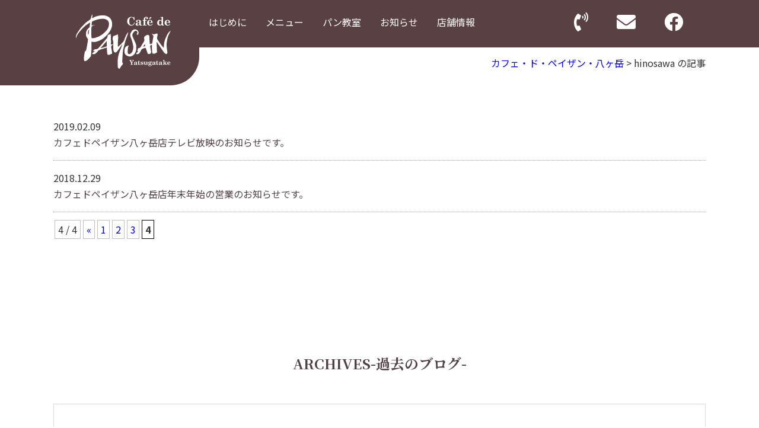

--- FILE ---
content_type: text/html; charset=UTF-8
request_url: https://cafe-paysan.com/author/hinosawa/page/4
body_size: 8043
content:
<!DOCTYPE html>
<html lang="ja">
<head>
<meta charset="utf-8">
<meta http-equiv="X-UA-Compatible" content="IE=edge">
<meta name="viewport" content="width=device-width, initial-scale=1">

<title>カフェ・ド・ペイザン・八ヶ岳</title>

<meta name="description" content="カフェ・ド・ペイザン・八ヶ岳は、北杜市の八ヶ岳の南麓の森のパン教室・カフェです。" />

<link rel="stylesheet" href="https://cafe-paysan.com/css/style.css">
<link rel="stylesheet" href="https://cafe-paysan.com/css/slick-theme.css" />
<link rel="stylesheet" href="https://cafe-paysan.com/css/slick.css" />
<link href="https://use.fontawesome.com/releases/v5.15.1/css/all.css" rel="stylesheet">
<link rel="preconnect" href="https://fonts.googleapis.com">
<link rel="preconnect" href="https://fonts.gstatic.com" crossorigin>
<link href="https://fonts.googleapis.com/css2?family=Noto+Sans+JP:wght@100;300;400;500;700;900&family=Noto+Serif+JP:wght@200;300;400;500;600;700;900&family=Parisienne&display=swap" rel="stylesheet">

<meta name='robots' content='index, follow, max-image-preview:large, max-snippet:-1, max-video-preview:-1' />
	<style>img:is([sizes="auto" i], [sizes^="auto," i]) { contain-intrinsic-size: 3000px 1500px }</style>
	
	<!-- This site is optimized with the Yoast SEO plugin v26.8 - https://yoast.com/product/yoast-seo-wordpress/ -->
	<link rel="canonical" href="https://cafe-paysan.com/author/hinosawa/page/4" />
	<link rel="prev" href="https://cafe-paysan.com/author/hinosawa/page/3" />
	<meta property="og:locale" content="ja_JP" />
	<meta property="og:type" content="profile" />
	<meta property="og:title" content="hinosawa (カフェ・ド・ペイザン・八ヶ岳 の投稿者) - 4ページ目 (4ページ中)" />
	<meta property="og:url" content="https://cafe-paysan.com/author/hinosawa" />
	<meta property="og:site_name" content="カフェ・ド・ペイザン・八ヶ岳" />
	<meta property="og:image" content="https://secure.gravatar.com/avatar/be4141e4db21891b2c7cc2e67343bd90?s=500&d=mm&r=g" />
	<meta name="twitter:card" content="summary_large_image" />
	<script type="application/ld+json" class="yoast-schema-graph">{"@context":"https://schema.org","@graph":[{"@type":"ProfilePage","@id":"https://cafe-paysan.com/author/hinosawa","url":"https://cafe-paysan.com/author/hinosawa/page/4","name":"hinosawa (カフェ・ド・ペイザン・八ヶ岳 の投稿者) - 4ページ目 (4ページ中)","isPartOf":{"@id":"https://cafe-paysan.com/#website"},"breadcrumb":{"@id":"https://cafe-paysan.com/author/hinosawa/page/4#breadcrumb"},"inLanguage":"ja","potentialAction":[{"@type":"ReadAction","target":["https://cafe-paysan.com/author/hinosawa/page/4"]}]},{"@type":"BreadcrumbList","@id":"https://cafe-paysan.com/author/hinosawa/page/4#breadcrumb","itemListElement":[{"@type":"ListItem","position":1,"name":"ホーム","item":"https://cafe-paysan.com/"},{"@type":"ListItem","position":2,"name":"アーカイブ: hinosawa"}]},{"@type":"WebSite","@id":"https://cafe-paysan.com/#website","url":"https://cafe-paysan.com/","name":"カフェ・ド・ペイザン・八ヶ岳","description":"カフェ・ド・ペイザン・八ヶ岳は、北杜市の八ヶ岳の南麓の森のパン教室・カフェです。","potentialAction":[{"@type":"SearchAction","target":{"@type":"EntryPoint","urlTemplate":"https://cafe-paysan.com/?s={search_term_string}"},"query-input":{"@type":"PropertyValueSpecification","valueRequired":true,"valueName":"search_term_string"}}],"inLanguage":"ja"},{"@type":"Person","@id":"https://cafe-paysan.com/#/schema/person/fca1d41c86f863880444541aee88ec06","name":"hinosawa","image":{"@type":"ImageObject","inLanguage":"ja","@id":"https://cafe-paysan.com/#/schema/person/image/","url":"https://secure.gravatar.com/avatar/aa9d142834ac28827c7b7352aa096a2cecd0b576c28d130d0709397f9bc5862d?s=96&d=mm&r=g","contentUrl":"https://secure.gravatar.com/avatar/aa9d142834ac28827c7b7352aa096a2cecd0b576c28d130d0709397f9bc5862d?s=96&d=mm&r=g","caption":"hinosawa"},"mainEntityOfPage":{"@id":"https://cafe-paysan.com/author/hinosawa"}}]}</script>
	<!-- / Yoast SEO plugin. -->


<link rel="alternate" type="application/rss+xml" title="カフェ・ド・ペイザン・八ヶ岳 &raquo; hinosawa による投稿のフィード" href="https://cafe-paysan.com/author/hinosawa/feed" />
<script type="text/javascript">
/* <![CDATA[ */
window._wpemojiSettings = {"baseUrl":"https:\/\/s.w.org\/images\/core\/emoji\/16.0.1\/72x72\/","ext":".png","svgUrl":"https:\/\/s.w.org\/images\/core\/emoji\/16.0.1\/svg\/","svgExt":".svg","source":{"concatemoji":"https:\/\/cafe-paysan.com\/wp-includes\/js\/wp-emoji-release.min.js?ver=6.8.3"}};
/*! This file is auto-generated */
!function(s,n){var o,i,e;function c(e){try{var t={supportTests:e,timestamp:(new Date).valueOf()};sessionStorage.setItem(o,JSON.stringify(t))}catch(e){}}function p(e,t,n){e.clearRect(0,0,e.canvas.width,e.canvas.height),e.fillText(t,0,0);var t=new Uint32Array(e.getImageData(0,0,e.canvas.width,e.canvas.height).data),a=(e.clearRect(0,0,e.canvas.width,e.canvas.height),e.fillText(n,0,0),new Uint32Array(e.getImageData(0,0,e.canvas.width,e.canvas.height).data));return t.every(function(e,t){return e===a[t]})}function u(e,t){e.clearRect(0,0,e.canvas.width,e.canvas.height),e.fillText(t,0,0);for(var n=e.getImageData(16,16,1,1),a=0;a<n.data.length;a++)if(0!==n.data[a])return!1;return!0}function f(e,t,n,a){switch(t){case"flag":return n(e,"\ud83c\udff3\ufe0f\u200d\u26a7\ufe0f","\ud83c\udff3\ufe0f\u200b\u26a7\ufe0f")?!1:!n(e,"\ud83c\udde8\ud83c\uddf6","\ud83c\udde8\u200b\ud83c\uddf6")&&!n(e,"\ud83c\udff4\udb40\udc67\udb40\udc62\udb40\udc65\udb40\udc6e\udb40\udc67\udb40\udc7f","\ud83c\udff4\u200b\udb40\udc67\u200b\udb40\udc62\u200b\udb40\udc65\u200b\udb40\udc6e\u200b\udb40\udc67\u200b\udb40\udc7f");case"emoji":return!a(e,"\ud83e\udedf")}return!1}function g(e,t,n,a){var r="undefined"!=typeof WorkerGlobalScope&&self instanceof WorkerGlobalScope?new OffscreenCanvas(300,150):s.createElement("canvas"),o=r.getContext("2d",{willReadFrequently:!0}),i=(o.textBaseline="top",o.font="600 32px Arial",{});return e.forEach(function(e){i[e]=t(o,e,n,a)}),i}function t(e){var t=s.createElement("script");t.src=e,t.defer=!0,s.head.appendChild(t)}"undefined"!=typeof Promise&&(o="wpEmojiSettingsSupports",i=["flag","emoji"],n.supports={everything:!0,everythingExceptFlag:!0},e=new Promise(function(e){s.addEventListener("DOMContentLoaded",e,{once:!0})}),new Promise(function(t){var n=function(){try{var e=JSON.parse(sessionStorage.getItem(o));if("object"==typeof e&&"number"==typeof e.timestamp&&(new Date).valueOf()<e.timestamp+604800&&"object"==typeof e.supportTests)return e.supportTests}catch(e){}return null}();if(!n){if("undefined"!=typeof Worker&&"undefined"!=typeof OffscreenCanvas&&"undefined"!=typeof URL&&URL.createObjectURL&&"undefined"!=typeof Blob)try{var e="postMessage("+g.toString()+"("+[JSON.stringify(i),f.toString(),p.toString(),u.toString()].join(",")+"));",a=new Blob([e],{type:"text/javascript"}),r=new Worker(URL.createObjectURL(a),{name:"wpTestEmojiSupports"});return void(r.onmessage=function(e){c(n=e.data),r.terminate(),t(n)})}catch(e){}c(n=g(i,f,p,u))}t(n)}).then(function(e){for(var t in e)n.supports[t]=e[t],n.supports.everything=n.supports.everything&&n.supports[t],"flag"!==t&&(n.supports.everythingExceptFlag=n.supports.everythingExceptFlag&&n.supports[t]);n.supports.everythingExceptFlag=n.supports.everythingExceptFlag&&!n.supports.flag,n.DOMReady=!1,n.readyCallback=function(){n.DOMReady=!0}}).then(function(){return e}).then(function(){var e;n.supports.everything||(n.readyCallback(),(e=n.source||{}).concatemoji?t(e.concatemoji):e.wpemoji&&e.twemoji&&(t(e.twemoji),t(e.wpemoji)))}))}((window,document),window._wpemojiSettings);
/* ]]> */
</script>
<style id='wp-emoji-styles-inline-css' type='text/css'>

	img.wp-smiley, img.emoji {
		display: inline !important;
		border: none !important;
		box-shadow: none !important;
		height: 1em !important;
		width: 1em !important;
		margin: 0 0.07em !important;
		vertical-align: -0.1em !important;
		background: none !important;
		padding: 0 !important;
	}
</style>
<link rel='stylesheet' id='wp-block-library-css' href='https://cafe-paysan.com/wp-includes/css/dist/block-library/style.min.css?ver=6.8.3' type='text/css' media='all' />
<style id='classic-theme-styles-inline-css' type='text/css'>
/*! This file is auto-generated */
.wp-block-button__link{color:#fff;background-color:#32373c;border-radius:9999px;box-shadow:none;text-decoration:none;padding:calc(.667em + 2px) calc(1.333em + 2px);font-size:1.125em}.wp-block-file__button{background:#32373c;color:#fff;text-decoration:none}
</style>
<style id='global-styles-inline-css' type='text/css'>
:root{--wp--preset--aspect-ratio--square: 1;--wp--preset--aspect-ratio--4-3: 4/3;--wp--preset--aspect-ratio--3-4: 3/4;--wp--preset--aspect-ratio--3-2: 3/2;--wp--preset--aspect-ratio--2-3: 2/3;--wp--preset--aspect-ratio--16-9: 16/9;--wp--preset--aspect-ratio--9-16: 9/16;--wp--preset--color--black: #000000;--wp--preset--color--cyan-bluish-gray: #abb8c3;--wp--preset--color--white: #ffffff;--wp--preset--color--pale-pink: #f78da7;--wp--preset--color--vivid-red: #cf2e2e;--wp--preset--color--luminous-vivid-orange: #ff6900;--wp--preset--color--luminous-vivid-amber: #fcb900;--wp--preset--color--light-green-cyan: #7bdcb5;--wp--preset--color--vivid-green-cyan: #00d084;--wp--preset--color--pale-cyan-blue: #8ed1fc;--wp--preset--color--vivid-cyan-blue: #0693e3;--wp--preset--color--vivid-purple: #9b51e0;--wp--preset--gradient--vivid-cyan-blue-to-vivid-purple: linear-gradient(135deg,rgba(6,147,227,1) 0%,rgb(155,81,224) 100%);--wp--preset--gradient--light-green-cyan-to-vivid-green-cyan: linear-gradient(135deg,rgb(122,220,180) 0%,rgb(0,208,130) 100%);--wp--preset--gradient--luminous-vivid-amber-to-luminous-vivid-orange: linear-gradient(135deg,rgba(252,185,0,1) 0%,rgba(255,105,0,1) 100%);--wp--preset--gradient--luminous-vivid-orange-to-vivid-red: linear-gradient(135deg,rgba(255,105,0,1) 0%,rgb(207,46,46) 100%);--wp--preset--gradient--very-light-gray-to-cyan-bluish-gray: linear-gradient(135deg,rgb(238,238,238) 0%,rgb(169,184,195) 100%);--wp--preset--gradient--cool-to-warm-spectrum: linear-gradient(135deg,rgb(74,234,220) 0%,rgb(151,120,209) 20%,rgb(207,42,186) 40%,rgb(238,44,130) 60%,rgb(251,105,98) 80%,rgb(254,248,76) 100%);--wp--preset--gradient--blush-light-purple: linear-gradient(135deg,rgb(255,206,236) 0%,rgb(152,150,240) 100%);--wp--preset--gradient--blush-bordeaux: linear-gradient(135deg,rgb(254,205,165) 0%,rgb(254,45,45) 50%,rgb(107,0,62) 100%);--wp--preset--gradient--luminous-dusk: linear-gradient(135deg,rgb(255,203,112) 0%,rgb(199,81,192) 50%,rgb(65,88,208) 100%);--wp--preset--gradient--pale-ocean: linear-gradient(135deg,rgb(255,245,203) 0%,rgb(182,227,212) 50%,rgb(51,167,181) 100%);--wp--preset--gradient--electric-grass: linear-gradient(135deg,rgb(202,248,128) 0%,rgb(113,206,126) 100%);--wp--preset--gradient--midnight: linear-gradient(135deg,rgb(2,3,129) 0%,rgb(40,116,252) 100%);--wp--preset--font-size--small: 13px;--wp--preset--font-size--medium: 20px;--wp--preset--font-size--large: 36px;--wp--preset--font-size--x-large: 42px;--wp--preset--spacing--20: 0.44rem;--wp--preset--spacing--30: 0.67rem;--wp--preset--spacing--40: 1rem;--wp--preset--spacing--50: 1.5rem;--wp--preset--spacing--60: 2.25rem;--wp--preset--spacing--70: 3.38rem;--wp--preset--spacing--80: 5.06rem;--wp--preset--shadow--natural: 6px 6px 9px rgba(0, 0, 0, 0.2);--wp--preset--shadow--deep: 12px 12px 50px rgba(0, 0, 0, 0.4);--wp--preset--shadow--sharp: 6px 6px 0px rgba(0, 0, 0, 0.2);--wp--preset--shadow--outlined: 6px 6px 0px -3px rgba(255, 255, 255, 1), 6px 6px rgba(0, 0, 0, 1);--wp--preset--shadow--crisp: 6px 6px 0px rgba(0, 0, 0, 1);}:where(.is-layout-flex){gap: 0.5em;}:where(.is-layout-grid){gap: 0.5em;}body .is-layout-flex{display: flex;}.is-layout-flex{flex-wrap: wrap;align-items: center;}.is-layout-flex > :is(*, div){margin: 0;}body .is-layout-grid{display: grid;}.is-layout-grid > :is(*, div){margin: 0;}:where(.wp-block-columns.is-layout-flex){gap: 2em;}:where(.wp-block-columns.is-layout-grid){gap: 2em;}:where(.wp-block-post-template.is-layout-flex){gap: 1.25em;}:where(.wp-block-post-template.is-layout-grid){gap: 1.25em;}.has-black-color{color: var(--wp--preset--color--black) !important;}.has-cyan-bluish-gray-color{color: var(--wp--preset--color--cyan-bluish-gray) !important;}.has-white-color{color: var(--wp--preset--color--white) !important;}.has-pale-pink-color{color: var(--wp--preset--color--pale-pink) !important;}.has-vivid-red-color{color: var(--wp--preset--color--vivid-red) !important;}.has-luminous-vivid-orange-color{color: var(--wp--preset--color--luminous-vivid-orange) !important;}.has-luminous-vivid-amber-color{color: var(--wp--preset--color--luminous-vivid-amber) !important;}.has-light-green-cyan-color{color: var(--wp--preset--color--light-green-cyan) !important;}.has-vivid-green-cyan-color{color: var(--wp--preset--color--vivid-green-cyan) !important;}.has-pale-cyan-blue-color{color: var(--wp--preset--color--pale-cyan-blue) !important;}.has-vivid-cyan-blue-color{color: var(--wp--preset--color--vivid-cyan-blue) !important;}.has-vivid-purple-color{color: var(--wp--preset--color--vivid-purple) !important;}.has-black-background-color{background-color: var(--wp--preset--color--black) !important;}.has-cyan-bluish-gray-background-color{background-color: var(--wp--preset--color--cyan-bluish-gray) !important;}.has-white-background-color{background-color: var(--wp--preset--color--white) !important;}.has-pale-pink-background-color{background-color: var(--wp--preset--color--pale-pink) !important;}.has-vivid-red-background-color{background-color: var(--wp--preset--color--vivid-red) !important;}.has-luminous-vivid-orange-background-color{background-color: var(--wp--preset--color--luminous-vivid-orange) !important;}.has-luminous-vivid-amber-background-color{background-color: var(--wp--preset--color--luminous-vivid-amber) !important;}.has-light-green-cyan-background-color{background-color: var(--wp--preset--color--light-green-cyan) !important;}.has-vivid-green-cyan-background-color{background-color: var(--wp--preset--color--vivid-green-cyan) !important;}.has-pale-cyan-blue-background-color{background-color: var(--wp--preset--color--pale-cyan-blue) !important;}.has-vivid-cyan-blue-background-color{background-color: var(--wp--preset--color--vivid-cyan-blue) !important;}.has-vivid-purple-background-color{background-color: var(--wp--preset--color--vivid-purple) !important;}.has-black-border-color{border-color: var(--wp--preset--color--black) !important;}.has-cyan-bluish-gray-border-color{border-color: var(--wp--preset--color--cyan-bluish-gray) !important;}.has-white-border-color{border-color: var(--wp--preset--color--white) !important;}.has-pale-pink-border-color{border-color: var(--wp--preset--color--pale-pink) !important;}.has-vivid-red-border-color{border-color: var(--wp--preset--color--vivid-red) !important;}.has-luminous-vivid-orange-border-color{border-color: var(--wp--preset--color--luminous-vivid-orange) !important;}.has-luminous-vivid-amber-border-color{border-color: var(--wp--preset--color--luminous-vivid-amber) !important;}.has-light-green-cyan-border-color{border-color: var(--wp--preset--color--light-green-cyan) !important;}.has-vivid-green-cyan-border-color{border-color: var(--wp--preset--color--vivid-green-cyan) !important;}.has-pale-cyan-blue-border-color{border-color: var(--wp--preset--color--pale-cyan-blue) !important;}.has-vivid-cyan-blue-border-color{border-color: var(--wp--preset--color--vivid-cyan-blue) !important;}.has-vivid-purple-border-color{border-color: var(--wp--preset--color--vivid-purple) !important;}.has-vivid-cyan-blue-to-vivid-purple-gradient-background{background: var(--wp--preset--gradient--vivid-cyan-blue-to-vivid-purple) !important;}.has-light-green-cyan-to-vivid-green-cyan-gradient-background{background: var(--wp--preset--gradient--light-green-cyan-to-vivid-green-cyan) !important;}.has-luminous-vivid-amber-to-luminous-vivid-orange-gradient-background{background: var(--wp--preset--gradient--luminous-vivid-amber-to-luminous-vivid-orange) !important;}.has-luminous-vivid-orange-to-vivid-red-gradient-background{background: var(--wp--preset--gradient--luminous-vivid-orange-to-vivid-red) !important;}.has-very-light-gray-to-cyan-bluish-gray-gradient-background{background: var(--wp--preset--gradient--very-light-gray-to-cyan-bluish-gray) !important;}.has-cool-to-warm-spectrum-gradient-background{background: var(--wp--preset--gradient--cool-to-warm-spectrum) !important;}.has-blush-light-purple-gradient-background{background: var(--wp--preset--gradient--blush-light-purple) !important;}.has-blush-bordeaux-gradient-background{background: var(--wp--preset--gradient--blush-bordeaux) !important;}.has-luminous-dusk-gradient-background{background: var(--wp--preset--gradient--luminous-dusk) !important;}.has-pale-ocean-gradient-background{background: var(--wp--preset--gradient--pale-ocean) !important;}.has-electric-grass-gradient-background{background: var(--wp--preset--gradient--electric-grass) !important;}.has-midnight-gradient-background{background: var(--wp--preset--gradient--midnight) !important;}.has-small-font-size{font-size: var(--wp--preset--font-size--small) !important;}.has-medium-font-size{font-size: var(--wp--preset--font-size--medium) !important;}.has-large-font-size{font-size: var(--wp--preset--font-size--large) !important;}.has-x-large-font-size{font-size: var(--wp--preset--font-size--x-large) !important;}
:where(.wp-block-post-template.is-layout-flex){gap: 1.25em;}:where(.wp-block-post-template.is-layout-grid){gap: 1.25em;}
:where(.wp-block-columns.is-layout-flex){gap: 2em;}:where(.wp-block-columns.is-layout-grid){gap: 2em;}
:root :where(.wp-block-pullquote){font-size: 1.5em;line-height: 1.6;}
</style>
<link rel='stylesheet' id='contact-form-7-css' href='https://cafe-paysan.com/wp-content/plugins/contact-form-7/includes/css/styles.css?ver=6.1.4' type='text/css' media='all' />
<link rel='stylesheet' id='wp-pagenavi-css' href='https://cafe-paysan.com/wp-content/plugins/wp-pagenavi/pagenavi-css.css?ver=2.70' type='text/css' media='all' />
<link rel="https://api.w.org/" href="https://cafe-paysan.com/wp-json/" /><link rel="alternate" title="JSON" type="application/json" href="https://cafe-paysan.com/wp-json/wp/v2/users/2" /><link rel="EditURI" type="application/rsd+xml" title="RSD" href="https://cafe-paysan.com/xmlrpc.php?rsd" />
<meta name="generator" content="WordPress 6.8.3" />

</head>

<body id="sub">
<div id="nav-toggle">
<div>
<span></span>
<span></span>
<span></span>
</div>
</div>
<header>
<section>
<h1><img src="https://cafe-paysan.com/images/logo.svg" alt="café de PAYSAN（八ヶ岳ペイザン）"></h1>
<div>
<nav>
<ul>
<li><a href="https://cafe-paysan.com/#area01">はじめに</a></li>
<li><a href="https://cafe-paysan.com/#area02">メニュー</a></li>
<li><a href="https://cafe-paysan.com/#area03">パン教室</a></li>
<li><a href="https://cafe-paysan.com/#area04">お知らせ</a></li>
<li><a href="https://cafe-paysan.com/#area05">店舗情報</a></li>
</ul>
</nav>
<ul>
<li><a href="tel:0551-45-7985"><i class="fas fa-phone-volume"></i></a></li>
<li><a href="https://cafe-paysan.com/contact.html"><i class="fas fa-envelope"></i></a></li>
<li><a href="https://www.facebook.com/cafepaysan"><i class="fab fa-facebook"></i></a></li>
</ul>
</div>
</section>
<div class="breadcrumbs" typeof="BreadcrumbList" vocab="https://schema.org/">
    <span property="itemListElement" typeof="ListItem"><a property="item" typeof="WebPage" title="カフェ・ド・ペイザン・八ヶ岳へ移動する" href="https://cafe-paysan.com" class="home" ><span property="name">カフェ・ド・ペイザン・八ヶ岳</span></a><meta property="position" content="1"></span> &gt; <span class="author current-item">hinosawa の記事</span></div>
</header>
<main id="top">
<article>
<section id="blog1">

<ul>
<li>
<p><data>2019.02.09</data></p>
<p><a href="https://cafe-paysan.com/info/%e3%82%ab%e3%83%95%e3%82%a7%e3%83%89%e3%83%9a%e3%82%a4%e3%82%b6%e3%83%b3%e5%85%ab%e3%83%b6%e5%b2%b3%e5%ba%97%e3%83%86%e3%83%ac%e3%83%93%e6%94%be%e6%98%a0%e3%81%ae%e3%81%8a%e7%9f%a5%e3%82%89%e3%81%9b.html">カフェドペイザン八ヶ岳店テレビ放映のお知らせです。</a></p>
</li>
<li>
<p><data>2018.12.29</data></p>
<p><a href="https://cafe-paysan.com/info/%e3%82%ab%e3%83%95%e3%82%a7%e3%83%89%e3%83%9a%e3%82%a4%e3%82%b6%e3%83%b3%e5%85%ab%e3%83%b6%e5%b2%b3%e5%ba%97%e5%b9%b4%e6%9c%ab%e5%b9%b4%e5%a7%8b%e3%81%ae%e5%96%b6%e6%a5%ad%e3%81%ae%e3%81%8a%e7%9f%a5.html">カフェドペイザン八ヶ岳店年末年始の営業のお知らせです。</a></p>
</li>
</ul>

<div class='wp-pagenavi' role='navigation'>
<span class='pages'>4 / 4</span><a class="previouspostslink" rel="prev" aria-label="前のページ" href="https://cafe-paysan.com/author/hinosawa/page/3">&laquo;</a><a class="page smaller" title="ページ 1" href="https://cafe-paysan.com/author/hinosawa">1</a><a class="page smaller" title="ページ 2" href="https://cafe-paysan.com/author/hinosawa/page/2">2</a><a class="page smaller" title="ページ 3" href="https://cafe-paysan.com/author/hinosawa/page/3">3</a><span aria-current='page' class='current'>4</span>
</div></div>

</section>

<section id="blog2">
<h2>ARCHIVES<span>-過去のブログ-</span></h2>


		<div>
		<h3>最近の投稿</h3>
		<ul>
											<li>
					<a href="https://cafe-paysan.com/info/%ef%bc%92%ef%bc%90%ef%bc%92%ef%bc%93%e5%b9%b4%ef%bc%98%e6%9c%88%e3%82%ab%e3%83%95%e3%82%a7%e3%83%89%e3%83%9a%e3%82%a4%e3%82%b6%e3%83%b3%e5%85%ab%e3%83%b6%e5%b2%b3%e5%ba%97%e3%81%ae%e3%81%8a%e7%9f%a5.html">２０２６年１月カフェドペイザン八ヶ岳店のお知らせです。</a>
									</li>
											<li>
					<a href="https://cafe-paysan.com/info/2023%e5%b9%b4%ef%bc%97%e6%9c%88%e3%82%ab%e3%83%95%e3%82%a7%e3%83%89%e3%83%9a%e3%82%a4%e3%82%b6%e3%83%b3%e5%85%ab%e3%83%b6%e5%b2%b3%e5%ba%97%e3%81%ae%e3%81%8a%e7%9f%a5%e3%82%89%e3%81%9b%e3%81%a7.html">2023年７月カフェドペイザン八ヶ岳店のお知らせです。</a>
									</li>
											<li>
					<a href="https://cafe-paysan.com/info/%ef%bc%92%ef%bc%90%ef%bc%92%ef%bc%93%e5%b9%b4%ef%bc%93%e6%9c%88%e3%82%ab%e3%83%95%e3%82%a7%e3%83%89%e3%83%9a%e3%82%a4%e3%82%b6%e3%83%b3%e5%85%ab%e3%83%b6%e5%b2%b3%e5%ba%97%e3%81%ae%e3%81%8a%e7%9f%a5.html">２０２３年３月カフェドペイザン八ヶ岳店のお知らせです。</a>
									</li>
											<li>
					<a href="https://cafe-paysan.com/info/%ef%bc%92%ef%bc%90%ef%bc%92%ef%bc%93%e5%b9%b4%ef%bc%92%e6%9c%88%e3%82%ab%e3%83%95%e3%82%a7%e3%83%89%e3%83%9a%e3%82%a4%e3%82%b6%e3%83%b3%e5%85%ab%e3%83%b6%e5%b2%b3%e5%ba%97%e3%81%ae%e3%81%8a%e7%9f%a5.html">２０２３年２月カフェドペイザン八ヶ岳店のお知らせです。</a>
									</li>
											<li>
					<a href="https://cafe-paysan.com/info/%ef%bc%92%ef%bc%90%ef%bc%92%ef%bc%93%e5%b9%b4%ef%bc%91%e6%9c%88%e3%82%ab%e3%83%95%e3%82%a7%e3%83%89%e3%83%9a%e3%82%a4%e3%82%b6%e3%83%b3%e5%85%ab%e3%83%b6%e5%b2%b3%e5%ba%97%e3%81%ae%e3%81%8a%e7%9f%a5.html">２０２３年１月カフェドペイザン八ヶ岳店のお知らせです。</a>
									</li>
					</ul>

		</div><div><h3>アーカイブ</h3>
			<ul>
					<li><a href='https://cafe-paysan.com/2025/04'>2025年4月</a></li>
	<li><a href='https://cafe-paysan.com/2023/03'>2023年3月</a></li>
	<li><a href='https://cafe-paysan.com/2023/02'>2023年2月</a></li>
	<li><a href='https://cafe-paysan.com/2023/01'>2023年1月</a></li>
	<li><a href='https://cafe-paysan.com/2022/12'>2022年12月</a></li>
	<li><a href='https://cafe-paysan.com/2022/10'>2022年10月</a></li>
	<li><a href='https://cafe-paysan.com/2022/09'>2022年9月</a></li>
	<li><a href='https://cafe-paysan.com/2022/08'>2022年8月</a></li>
	<li><a href='https://cafe-paysan.com/2022/07'>2022年7月</a></li>
	<li><a href='https://cafe-paysan.com/2022/06'>2022年6月</a></li>
	<li><a href='https://cafe-paysan.com/2022/05'>2022年5月</a></li>
	<li><a href='https://cafe-paysan.com/2022/04'>2022年4月</a></li>
	<li><a href='https://cafe-paysan.com/2022/03'>2022年3月</a></li>
	<li><a href='https://cafe-paysan.com/2022/01'>2022年1月</a></li>
	<li><a href='https://cafe-paysan.com/2021/12'>2021年12月</a></li>
	<li><a href='https://cafe-paysan.com/2021/07'>2021年7月</a></li>
	<li><a href='https://cafe-paysan.com/2020/11'>2020年11月</a></li>
	<li><a href='https://cafe-paysan.com/2020/07'>2020年7月</a></li>
	<li><a href='https://cafe-paysan.com/2020/06'>2020年6月</a></li>
	<li><a href='https://cafe-paysan.com/2020/05'>2020年5月</a></li>
	<li><a href='https://cafe-paysan.com/2020/04'>2020年4月</a></li>
	<li><a href='https://cafe-paysan.com/2020/03'>2020年3月</a></li>
	<li><a href='https://cafe-paysan.com/2020/01'>2020年1月</a></li>
	<li><a href='https://cafe-paysan.com/2019/12'>2019年12月</a></li>
	<li><a href='https://cafe-paysan.com/2019/11'>2019年11月</a></li>
	<li><a href='https://cafe-paysan.com/2019/10'>2019年10月</a></li>
	<li><a href='https://cafe-paysan.com/2019/08'>2019年8月</a></li>
	<li><a href='https://cafe-paysan.com/2019/07'>2019年7月</a></li>
	<li><a href='https://cafe-paysan.com/2019/04'>2019年4月</a></li>
	<li><a href='https://cafe-paysan.com/2019/02'>2019年2月</a></li>
	<li><a href='https://cafe-paysan.com/2018/12'>2018年12月</a></li>
			</ul>

			</div>
</section>

</article>
</main>

<footer>
<section id="area05">
<h2>店舗情報<span>store information</span></h2>
<div>
<ul>
<li>〒408-0032<span>山梨県北杜市長坂町大井ヶ森1176-856</span></li>
<li><a href="tel:0551-45-7985">0551-45-7985</a></li>
<li><a href="https://cafe-paysan.com/contact.html">paysan@ivy.ocn.ne.jp</a></li>
<li>営業時間　9:00〜17:00</li>
<li>定休日　月曜日　火曜日　　水曜日</li>
</ul>
<iframe src="https://www.google.com/maps/embed?pb=!1m14!1m8!1m3!1d12933.789631793985!2d138.344919!3d35.8625512!3m2!1i1024!2i768!4f13.1!3m3!1m2!1s0x0%3A0xa658c8508006ffe0!2z44Kr44OV44Kn44O744OJ44O744Oa44Kk44K244Oz!5e0!3m2!1sja!2sjp!4v1640756468730!5m2!1sja!2sjp" width="100%" height="300" style="border:0;" allowfullscreen="" loading="lazy"></iframe>
</div>
<ul>
<li><a href="https://cafe-paysan.com/info/">ブログ一覧へ</a></li>
<li><a href="https://www.facebook.com/cafepaysan"><i class="fab fa-facebook"></i> Facebookへ</a></li>
</ul>
</section>
<section>
<div>
<div>
<h2><img src="https://cafe-paysan.com/images/logo.svg" alt="café de PAYSAN（八ヶ岳ペイザン）"></h2>
<ul>
<li><a href="tel:0551-45-7985"><i class="fas fa-phone-volume"></i></a></li>
<li><a href="https://cafe-paysan.com/contact.html"><i class="fas fa-envelope"></i></a></li>
<li><a href="https://www.facebook.com/cafepaysan"><i class="fab fa-facebook"></i></a></li>
</ul>
<p><small>Copyright © カフェ・ド・ペイザン・八ヶ岳 All rights Reserved.</small></p>
</div>
<ul>
<li><a href="https://cafe-paysan.com/#area01">はじめに</a></li>
<li><a href="https://cafe-paysan.com/#area02">メニュー</a></li>
<li><a href="https://cafe-paysan.com/#area03">パン教室</a></li>
<li><a href="https://cafe-paysan.com/#area04">お知らせ</a></li>
<li><a href="https://cafe-paysan.com/#area05">店舗情報</a></li>
</ul>
</div>
<p><a href="https://cafe-paysan.com/#top">PAGE TOP</a></p>
</section>
</footer>



<script src="https://ajax.googleapis.com/ajax/libs/jquery/1.12.4/jquery.min.js"></script>
<script src="https://cafe-paysan.com/js/slick.min.js"></script>
<script src="https://cafe-paysan.com/js/style.js"></script>

<script type="speculationrules">
{"prefetch":[{"source":"document","where":{"and":[{"href_matches":"\/*"},{"not":{"href_matches":["\/wp-*.php","\/wp-admin\/*","\/wp-content\/uploads\/*","\/wp-content\/*","\/wp-content\/plugins\/*","\/wp-content\/themes\/peace\/*","\/*\\?(.+)"]}},{"not":{"selector_matches":"a[rel~=\"nofollow\"]"}},{"not":{"selector_matches":".no-prefetch, .no-prefetch a"}}]},"eagerness":"conservative"}]}
</script>
<script type="text/javascript" src="https://cafe-paysan.com/wp-includes/js/dist/hooks.min.js?ver=4d63a3d491d11ffd8ac6" id="wp-hooks-js"></script>
<script type="text/javascript" src="https://cafe-paysan.com/wp-includes/js/dist/i18n.min.js?ver=5e580eb46a90c2b997e6" id="wp-i18n-js"></script>
<script type="text/javascript" id="wp-i18n-js-after">
/* <![CDATA[ */
wp.i18n.setLocaleData( { 'text direction\u0004ltr': [ 'ltr' ] } );
/* ]]> */
</script>
<script type="text/javascript" src="https://cafe-paysan.com/wp-content/plugins/contact-form-7/includes/swv/js/index.js?ver=6.1.4" id="swv-js"></script>
<script type="text/javascript" id="contact-form-7-js-translations">
/* <![CDATA[ */
( function( domain, translations ) {
	var localeData = translations.locale_data[ domain ] || translations.locale_data.messages;
	localeData[""].domain = domain;
	wp.i18n.setLocaleData( localeData, domain );
} )( "contact-form-7", {"translation-revision-date":"2025-11-30 08:12:23+0000","generator":"GlotPress\/4.0.3","domain":"messages","locale_data":{"messages":{"":{"domain":"messages","plural-forms":"nplurals=1; plural=0;","lang":"ja_JP"},"This contact form is placed in the wrong place.":["\u3053\u306e\u30b3\u30f3\u30bf\u30af\u30c8\u30d5\u30a9\u30fc\u30e0\u306f\u9593\u9055\u3063\u305f\u4f4d\u7f6e\u306b\u7f6e\u304b\u308c\u3066\u3044\u307e\u3059\u3002"],"Error:":["\u30a8\u30e9\u30fc:"]}},"comment":{"reference":"includes\/js\/index.js"}} );
/* ]]> */
</script>
<script type="text/javascript" id="contact-form-7-js-before">
/* <![CDATA[ */
var wpcf7 = {
    "api": {
        "root": "https:\/\/cafe-paysan.com\/wp-json\/",
        "namespace": "contact-form-7\/v1"
    }
};
/* ]]> */
</script>
<script type="text/javascript" src="https://cafe-paysan.com/wp-content/plugins/contact-form-7/includes/js/index.js?ver=6.1.4" id="contact-form-7-js"></script>

</body>
</html>


--- FILE ---
content_type: text/css
request_url: https://cafe-paysan.com/css/style.css
body_size: 4402
content:
@charset "UTF-8";

/* 一般・共通設定 */

*{
    margin: 0;
    padding: 0;
    box-sizing: border-box;
}
body,html{
    font-size: 16px;
    font-family: 'Noto Sans JP', sans-serif;
    line-height: 1.7;
    color: rgba(51,51,51,1);
}
ul,ol,li{
    list-style-type: none;
}
img{
    vertical-align: bottom;
    width: 100%;
    height: auto;
}
a{
    text-decoration: none;
    display: block
}
h1{
    font-family: 'Noto Serif JP', serif;
    font-family: 'Parisienne', cursive;
}
p{
    font-size: 1rem;
}

#index header{
    width: 100vw;
    height: 100vh;
    position: relative;
    overflow-x: hidden;
}
#index header h1{
    position: absolute;
    top: 50%;
    left: 50%;
    transform: translate(-50%,-50%);
    width: 40%;
    z-index: 3;
}
#index header h1 img{
    width: 100%;
    object-fit: cover;
}
#index header figure{
    position: absolute;
    top: 0;
    left: 0;
    width: 100vw;
    height: 100vh;
    z-index: 1;
}
#index header figure img{
    width: 100vw;
    height: 100vh;
    object-fit: cover;
    object-position: center;
}
#index header > p{
    position: absolute;
    bottom: 7rem;
    left: 2rem;
    z-index: 2;
    writing-mode: vertical-rl;
    font-size: 1.5rem;
    font-family: 'Noto Serif JP', serif;
}
#index header > p a{
    color: rgba(255,255,255,1);
}
#index header > p::before{
    content: "▼";
    position: absolute;
    left: -.1rem;
    bottom: -4rem;
    font-size: 1.5rem;
    color: rgba(255,255,255,1);
    transition: .5s;
}
#index header > p::after{
    content: "";
    position: absolute;
    bottom: -4rem;
    left: 50%;
    transform: translateX(-50%);
    width: 2px;
    height: 2.5em;
    background: rgba(255,255,255,1);
    transition: .5s;
}
#index header > p:hover::before{
    bottom: -5rem;
}

#index header > section{
    z-index: 10;
    position: absolute;
    top: 0;
    left: 0;
    width: 100vw;
    padding: 0 10%;
    display: grid;
    grid-template-columns: 12rem 1fr;
    gap: 2em;
}
#index header > section::before{
    content: "";
    background: rgba(89,64,67,.45);
    position: absolute;
    top: 0;
    left: 0;
    width: calc(10% + 13rem);
    height: 9rem;
    z-index: 6;
    border-radius: 0 0 3rem 0;
}
#index header > section::after{
    content: "";
    background: rgba(89,64,67,.45);
    position: absolute;
    top: 0;
    right: 0;
    width: calc(10% + calc(80% - 13rem));
    height: 5rem;
    z-index: 6;
}
#index header > section h2{
    width: 10rem;
    z-index: 7;
    margin: 1.5rem 0;
}
#index header > section > div{
    z-index: 7;
    display: flex;
    justify-content: space-between;
    align-items: flex-start;
}
#index header > section > div > nav > ul,
#index header > section > div > ul{
    display: flex;
}
#index header > section > div > nav > ul{
    justify-content: flex-start;
    margin: 1.5rem 0;
}
#index header > section > div > nav > ul li{
    margin-right: 2rem;
}
#index header > section > div > nav > ul li:last-of-type{
    margin-right: 0;
}
#index header > section > div > nav > ul li a{
    color: rgba(255,255,255,1);
    position: relative;
}
#index header > section > div > nav > ul li a::after{
    content: "●";
    color: rgba(255,255,255,0);
    position: absolute;
    bottom: -1.2rem;
    left: 50%;
    transform: translateX(-50%);
    transition: .5s;
}
#index header > section > div > nav > ul li a:hover:after{
    color: rgba(255,255,255,1);
}
#index header > section > div > ul{
    justify-content: flex-end;
    margin: .5rem 0;
}
#index header > section > div > ul li{
    margin-left: 3rem;
    font-size: 2rem;
}
#index header > section > div > ul li:first-of-type{
    margin-left: 0;
}
#index header > section > div > ul li a{
    color: rgba(255,255,255,1);
}


#sub header{
    width: 100vw;
}
#sub header > section{
    z-index: 10;
    position: relative;
    width: 100vw;
    padding: 0 10%;
    display: grid;
    grid-template-columns: 12rem 1fr;
    gap: 2em;
}
#sub header > section::before{
    content: "";
    background: rgba(89,64,67,1);
    position: absolute;
    top: 0;
    left: 0;
    width: calc(10% + 13rem);
    height: 9rem;
    z-index: 6;
    border-radius: 0 0 3rem 0;
}
#sub header > section::after{
    content: "";
    background: rgba(89,64,67,1);
    position: absolute;
    top: 0;
    right: 0;
    width: calc(10% + calc(80% - 13rem));
    height: 5rem;
    z-index: 6;
}
#sub header > section h1{
    width: 10rem;
    z-index: 7;
    margin: 1.5rem 0;
}
#sub header > section > div{
    z-index: 7;
    display: flex;
    justify-content: space-between;
    align-items: flex-start;
}
#sub header > section > div > nav > ul,
#sub header > section > div > ul{
    display: flex;
}
#sub header > section > div > nav > ul{
    justify-content: flex-start;
    margin: 1.5rem 0;
}
#sub header > section > div > nav > ul li{
    margin-right: 2rem;
}
#sub header > section > div > nav > ul li:last-of-type{
    margin-right: 0;
}
#sub header > section > div > nav > ul li a{
    color: rgba(255,255,255,1);
    position: relative;
}
#sub header > section > div > nav > ul li a::after{
    content: "●";
    color: rgba(255,255,255,0);
    position: absolute;
    bottom: -1.2rem;
    left: 50%;
    transform: translateX(-50%);
    transition: .5s;
}
#sub header > section > div > nav > ul li a:hover:after{
    color: rgba(255,255,255,1);
}
#sub header > section > div > ul{
    justify-content: flex-end;
    margin: .5rem 0;
}
#sub header > section > div > ul li{
    margin-left: 3rem;
    font-size: 2rem;
}
#sub header > section > div > ul li:first-of-type{
    margin-left: 0;
}
#sub header > section > div > ul li a{
    color: rgba(255,255,255,1);
}

@media (max-width: 1100px) {
    #index header > section > div > nav > ul li,
    #sub header > section > div > nav > ul li{
        margin-right: 1rem;
    }
    #index header > section > div > ul li,
    #sub header > section > div > ul li{
        margin-left: 1.5rem;
    }
}
@media (max-width: 960px) {
    body#index ,#index html{
        overflow-x: hidden;
    }
}

#nav-toggle{
    display: none;
}
@media (max-width: 960px) {
    body#index header > section::before{
        background: none;
    }
    body#index header > section::after{
        background: none;
    }
    body#index header > section h2{
        display: none;
    }
    body#index header > section{
        grid-template-columns: 1fr;
        gap: 0;
    }
    body#index header > section > div{
        justify-content: flex-end;
    }


    body#index #nav-toggle{
        display: block;
        width: 55px;
        height: 55px;
        position: fixed;
        top: 1rem;
        left: 1rem;
        z-index: 200;
        background: rgba(89,64,67,.45);
    }
    body#sub #nav-toggle{
        display: block;
        width: 55px;
        height: 55px;
        position: fixed;
        top: 1rem;
        right: 1rem;
        z-index: 200;
    }
    #nav-toggle div{
        position: relative;
    }
    #nav-toggle div span{
        display: block;
        position:absolute;
        width: 45px;
        right: 5px;
        left: 5px;
        -webkit-transition: 0.5s ease-in-out;
        -moz-transition: 0.5s ease-in-out;
        transition: 0.5s ease-in-out;
    }
    #nav-toggle span:nth-child(1){
        top: 10px;
        height: 3px;
        background: rgba(255,255,255,1);
    }
    #nav-toggle span:nth-child(2){
        top: 25px;
        height: 3px;
        background: rgba(255,255,255,1);
    }
    #nav-toggle span:nth-child(3){
        top: 40px;
        height: 3px;
        background: rgba(255,255,255,1);
    }
    /*開閉ボタンopen時*/
    .open #nav-toggle span{
        background: rgba(255,255,255,1);
    }
    .open #nav-toggle span:nth-child(1) {
        top: 25px;
        -webkit-transform: rotate(135deg);
        -moz-transform: rotate(135deg);
        transform: rotate(135deg);
    }
    .open #nav-toggle span:nth-child(2) {
        display: none;
    }
    .open #nav-toggle span:nth-child(3) {
        top: 25px;
        -webkit-transform: rotate(-135deg);
        -moz-transform: rotate(-135deg);
        transform: rotate(-135deg);
    }

    .open {
        overflow: hidden;
    }
    .open nav {
        visibility: visible;
        opacity: 1;
    }
    .open nav li {
        opacity: 1;
    }

    nav{
        visibility: hidden;
        opacity: 0;
        position: fixed;
        top:0;
        width: 100%;
        height: 100vh;
        background: rgba(89,64,67,.7);
        right: 0;
        transition: opacity .6s ease, visibility .6s ease;
        margin: 0 auto;
        z-index: 20;
    }
    nav ul{
        position: absolute;
        top:50%;
        left: 50%;
        transform: translate(-50%,-50%);
        grid-template-columns: 1fr;
        text-align: center;
        flex-direction: column;
    }
    nav ul li{
        width: 100%;
        margin-right: 0rem;
        margin-bottom: 2rem;
    }
    nav ul li a{
        color: rgba(255,255,255,1);
        padding: 1.5rem 0 0 0;
        height: auto;
    }

}



main > div{
    background: rgba(89,64,67,.7);
    padding: 1rem 0;
    position: sticky;
    top: 0;
    left: 0;
    z-index: 20;
}
main > div > div{
    width: 90%;
    max-width: 1100px;
    margin: 0 auto;
    display: grid;
    grid-template-columns: 8rem 1fr;
    gap: 2em;
}
main > div > div > div{
    display: flex;
    justify-content: space-between;
    align-self: flex-end;
}
main > div > div > div a{
    color: rgba(255,255,255,1);
}
main > div > div > div > nav > ul{
    display: flex;
    padding-top: 1rem;
}
main > div > div > div > nav > ul li{
    margin-right: 2rem;
}
main > div > div > div > ul{
    display: flex;
    justify-content: flex-end;
    margin-bottom: 1rem;
}
main > div > div > div > ul li{
    margin-right: 2em;
    font-size: 2rem;
}
main > div > div > div > nav > ul li:last-of-type,
main > div > div > div > ul li:last-of-type{
    margin-right: 0;
}
@media (max-width: 960px) {
    main > div{
        display: none;
    }
}


article{
    overflow-x: hidden;
}
article section{
    padding: 5rem 0;
}

#area01{
    width: 90%;
    max-width: 1100px;
    margin: 0 auto;
    display: grid;
    grid-template-columns: 30rem 1fr;
}
#area01 figure{
    position: relative;
}
#area01 figure::before{
    content: "";
    position: absolute;
    top: -5rem;
    left: -5rem;
    background-image: url(../images/area01_bg.png);
    background-size: cover;
    width: 40rem;
    height: 25rem;
    z-index: -2;
}
#area01 div{
    margin-left: 5rem;
    position: relative;
}
#area01 div::before{
    content: "";
    position: absolute;
    bottom: -5rem;
    right: -50%;
    width: calc(150% + 20rem);
    height: 20rem;
    background: rgba(191, 206, 224,1);
    z-index: -1;
}
#area01 div h2{
    font-family: 'Noto Serif JP', serif;
    text-align: right;
    padding: 2rem 140px 3rem 0;
    color: rgba(80,64,67,1);
    line-height: 1.2;
    position: relative;
}
#area01 div h2 span{
    display: block;
    font-family: 'Parisienne', cursive;
    font-weight: normal;
}
#area01 div h2::after{
    content: "";
    background: url(../images/icon.png);
    background-size: cover;
    width: 120px;
    height: 98px;
    position: absolute;
    right: 0;
    top: 50%;
    transform: translateY(-50%);
}
#area01 div p{
    text-align: justify;
    line-height: 2;
    color: rgba(80,64,67,1);
}
@media (max-width: 960px) {
    #area01{
        grid-template-columns: 1fr;
        position: relative;
    }
    #area01::before{
        content: "";
        z-index: -2;
        position: absolute;
        top: 50%;
        left: 50%;
        transform: translate(-50%,-50%);
        background: rgba(191, 206, 224,1);
        width: 200%;
        height: 100%;
    }
    #area01 figure{
        width: 43rem;
        margin: 0 auto;
    }
    #area01 figure::before{
        width: 53rem;
        height: 25rem;
    }
    #area01 div{
        margin-left: 0;
    }
    #area01 div::before{
        display: none;
    }
    #area01 div h2{
        text-align: center;
    }
    #area01 div h2::after{
        left: 50%;
        transform: translate(-0%,-50%);
    }
}
@media (max-width: 760px) {
    #area01 figure{
        width: 80%;
    }
    #area01 figure::before{
        width: 150%;
        left: -20%;
    }
    #area01 div h2{
        padding: 2rem 2rem 3rem 0;
    }
    #area01 div h2::after{
        width: 60px;
        height: 49px;
        transform: translate(2.5rem,-60%);
    }
}

#area02{
    width: 90%;
    max-width: 1100px;
    margin: 0 auto;
}
#area02 h2{
    font-family: 'Noto Serif JP', serif;
    padding: 2rem 0 3rem 140px;
    color: rgba(80,64,67,1);
    line-height: 1.2;
    position: relative;
}
#area02 h2 span{
    display: block;
    font-family: 'Parisienne', cursive;
    font-weight: normal;
}
#area02 h2::after{
    content: "";
    background: url(../images/icon.png);
    background-size: cover;
    width: 120px;
    height: 98px;
    position: absolute;
    left: 0;
    top: 50%;
    transform: translateY(-50%);
}
#area02 > div{
    display: grid;
    grid-template-columns: repeat(2,1fr);
    gap: 5rem;
    padding-bottom: 3rem;
    margin-bottom: 3rem;
}
#area02 > div figure img{
    width: 100%;
    height: 23rem;
    object-fit: cover;
}
#area02 > div > div{
    align-self: flex-end;
    position: relative;
}
#area02 > div > div h3{
    font-family: 'Noto Serif JP', serif;
    color: rgba(80,64,67,1);
    margin-bottom: 1.5rem;
    font-size: 1.5rem;
}
#area02 > div:last-of-type{
    margin-bottom: 0;
}
#area02 > div:first-of-type div::after{
    content: "";
    position: absolute;
    bottom: -3rem;
    left: -5rem;
    background: rgba(209,195,198,1);
    width: 180%;
    height: 18rem;
    z-index: -1;
}
#area02 > div:last-of-type div::after{
    content: "";
    position: absolute;
    bottom: -3rem;
    right: -5rem;
    background: rgba(209,195,198,1);
    width: 180%;
    height: 20rem;
    z-index: -1;
}
@media (max-width: 960px) {
    #area02 h2{
        text-align: center;
    }
    #area02 h2::after{
        left: 50%;
        transform: translate(-100%,-50%);
    }
    #area02 > div{
        grid-template-columns: 1fr;
        gap: 0;
    }
    #area02 > div figure{
        width: 43rem;
        margin: 0 auto;
    }
    #area02 > div:first-of-type figure{
        grid-row: 1;
    }
    #area02 > div > div{
        align-self: flex-start;
        padding-top: 1,5rem;
    }
    #area02 > div:first-of-type div{
        grid-row: 2;
    }
}
@media (max-width: 760px) {
    #area02 > div figure{
        width: 80%;
        margin-bottom: 2rem;
    }
    #area02 h2{
        padding: 2rem 0 3rem 2rem;
    }
    #area02 h2::after{
        width: 60px;
        height: 49px;
        transform: translate(-6.5rem,-60%);
    }
}


#area03{
    width: 90%;
    max-width: 1100px;
    margin: 0 auto;
    display: grid;
    grid-template-columns: 500px 1fr;
    gap: 5rem;
}
#area03 ul li img{
    width: 100%;
    height: 400px;
    object-fit: cover;
    object-position: center;
}
#area03 .slick-dots li button:before{
	font-size: 2rem!important;
}
#area03 .slick-dots li{
	width: 1rem!important;
}
#area03 .slick-dots{
	bottom: -2rem!important;
    right: -45%!important;
}
#area03 div h2{
    font-family: 'Noto Serif JP', serif;
    text-align: right;
    padding: 2rem 140px 3rem 0;
    color: rgba(80,64,67,1);
    line-height: 1.2;
    position: relative;
}
#area03 div h2 span{
    display: block;
    font-family: 'Parisienne', cursive;
    font-weight: normal;
}
#area03 div h2::after{
    content: "";
    background: url(../images/icon.png);
    background-size: cover;
    width: 120px;
    height: 98px;
    position: absolute;
    right: 0;
    top: 50%;
    transform: translateY(-50%);
}
#area03 div h2 + p{
    text-align: justify;
    line-height: 2;
    color: rgba(80,64,67,1);
    margin-bottom: 2rem;
}
#area03 div p + p{
    position: relative;
}
#area03 div p + p::after{
    position: absolute;
    top: 50%;
    transform: translateY(-50%);
    right: 1rem;
    content: "▶︎";
    color: rgba(255,255,255,1);
}
#area03 div p + p a{
    background: rgba(145,173,212,1);
    padding: 1.5rem;
    border-radius: 1.5rem;
    color: rgba(255,255,255,1);
}
#area03 table{
    grid-column: 1 / -1;
    width: 100%;
    border-collapse: collapse;
}
#area03 table tr th,
#area03 table tr td{
    border: 1px solid rgba(80,64,67,1);
    padding: 1rem;
    font-weight: normal;
    text-align: left;
}
@media (max-width: 960px) {
    #area03{
        grid-template-columns: 1fr;
        gap: 2rem;
    }
    #area03 ul{
        width: 43rem;
        margin: 0 auto;
        grid-row: 2;
    }
    #area03 div{
        grid-row: 1;
    }
    #area03 div h2{
        text-align: center;
    }
    #area03 div h2::after{
        left: 50%;
        transform: translate(50%,-50%);
    }
    #area03 div p + p{
        width: 25rem;
        margin: 0 auto;
    }
}
@media (max-width: 760px) {
    #area03 ul{
        width: 20rem;
    }
    #area03 div p + p{
        width: 100%;
        font-size: .9rem;
    }
    #area03 div h2{
        padding: 2rem 4rem 3rem 0;
    }
    #area03 div h2::after{
        width: 60px;
        height: 49px;
        transform: translate(4.5rem,-60%);
    }
}

aside{
    padding: 5rem 0;
}
#area04{
    width: 90%;
    max-width: 960px;
    margin: 0 auto;
}
#area04 div{
    display: flex;
    justify-content: space-between;
    align-items: center;
    margin-bottom: 3rem;
}
#area04 div h2{
    font-family: 'Noto Serif JP', serif;
    padding: 2rem 0 3rem 140px;
    color: rgba(80,64,67,1);
    line-height: 1.2;
    position: relative;
}
#area04 div h2 span{
    display: block;
    font-family: 'Parisienne', cursive;
    font-weight: normal;
}
#area04 div h2::after{
    content: "";
    background: url(../images/icon.png);
    background-size: cover;
    width: 120px;
    height: 98px;
    position: absolute;
    left: 0;
    top: 50%;
    transform: translateY(-50%);
}
#area04 div h2 + p{
    position: relative;
    width: 15rem;
}
#area04 div h2 + p::after{
    position: absolute;
    top: 50%;
    transform: translateY(-50%);
    right: 1rem;
    content: "▶︎";
    color: rgba(80,64,67,1);
}
#area04 div h2 + p a{
    border: 1px solid rgba(145,173,212,1);
    padding: .5rem 1rem;
    color: rgba(80,64,67,1);
}

#area04 ul{
    display: grid;
    grid-template-columns: repeat(3,1fr);
    gap: 3.5rem;
}
#area04 ul li a{
    color: rgba(145,173,212,1);
}
#area04 ul li a:hover{
    color: rgba(80,64,67,1);
}
#area04 ul li figure{
    border-top: .5rem solid rgba(145,173,212,1);
}
#area04 ul li figure img{
    width: 100%;
    height: 300px;
    object-fit: cover;
}
#area04 ul li a h3{
    text-align: center;
    margin: 1rem auto .5rem ;
}
#area04 ul li a p{
    text-align: justify;
}
#area04 ul li a p + p{
    text-align: center;
    margin-top: 1rem;
}
.slider-arrow{
    display: none;
}
@media (max-width: 960px) {
    #area04 div{
        flex-direction: column;
    }
    #area04 div h2{
        text-align: center;
    }
    #area04 div h2::after{
        left: 50%;
        transform: translate(-100%,-50%);
    }
    #area04 ul{
        grid-template-columns: 1fr;
        width: 25rem;
        margin: 0 auto;
    }
}
@media (max-width: 760px) {
    #area04 ul{
        width: 90%;
    }
    #area04 div h2{
        padding: 2rem 0 3rem 2rem;
    }
    #area04 div h2::after{
        width: 60px;
        height: 49px;
        transform: translate(-6.5rem,-60%);
    }
}

#area05{
    width: 90%;
    max-width: 960px;
    margin: 0 auto;
}
#area05 h2{
    font-family: 'Noto Serif JP', serif;
    padding: 2rem 0 3rem 140px;
    color: rgba(80,64,67,1);
    line-height: 1.2;
    position: relative;
}
#area05 h2 span{
    display: block;
    font-family: 'Parisienne', cursive;
    font-weight: normal;
}
#area05 h2::after{
    content: "";
    background: url(../images/icon.png);
    background-size: cover;
    width: 120px;
    height: 98px;
    position: absolute;
    left: 0;
    top: 50%;
    transform: translateY(-50%);
}
#area05 div{
    display: grid;
    grid-template-columns: repeat(2,1fr);
    gap: 5rem;
    margin: 1rem auto 5rem;
}
#area05 div > ul > li{
    margin: 0 auto 2rem;
    position: relative;
    padding-left: 2rem;
}
#area05 div > ul > li:last-of-type{
    margin: 0 auto 0;
}
#area05 div > ul > li > span{
    display: block;
}
#area05 div > ul > li::before{
    content: "●";
    color: rgba(145,173,212,1);
    position: absolute;
    top: 50%;
    transform: translateY(-50%);
    left: 0;
    font-size: 1.5rem;
}
#area05 div > ul > li > a{
    display: inline;
    color: rgba(80,64,67,1);
}
#area05 > ul{
    display: grid;
    grid-template-columns: repeat(2,1fr);
    gap: 5rem;
    margin: 0 auto 5rem;
}
#area05 > ul > li{
    position: relative;
}
#area05 > ul > li::after{
    position: absolute;
    top: 50%;
    transform: translateY(-50%);
    right: 5rem;
    content: "▶︎";
    color: rgba(255,255,255,1);
}
#area05 > ul > li a{
    background: rgba(145,173,212,1);
    padding: 1.5rem 1.5rem 1.5em 5rem;
    border-radius: 1.5rem;
    color: rgba(255,255,255,1);
}
@media (max-width: 960px) {
    #area05 h2{
        text-align: center;
    }
    #area05 h2::after{
        left: 50%;
        transform: translate(-120%,-50%);
    }
    #area05 div,
    #area05 > ul{
        grid-template-columns:1fr;
        gap: 2rem;
        width: 25rem;
    }
}
@media (max-width: 760px) {
    #area05 div,
    #area05 > ul{
        width: 90%;
    }
    #area05 h2{
        padding: 2rem 4rem 3rem 0;
    }
    #area05 h2::after{
        width: 60px;
        height: 49px;
        transform: translate(4rem,-60%);
    }
}


#sub article section{
    width: 90%;
    max-width: 1100px;
    margin: 0 auto;
}
#sub article section h2{
    font-family: 'Noto Serif JP', serif;
    padding: 2rem 0 3rem 0;
    color: rgba(80,64,67,1);
    text-align: center;
}

.breadcrumbs{
    width: 90%;
    max-width: 1100px;
    margin: -3rem auto 0;
    text-align: right;
}
.breadcrumbs a{
    display: inline;
}
.pagenav{
    display: flex;
    border-top: 1px solid rgba(80,64,67,1);
}
.pagenav span{
    width: 50%;
    padding: 1rem;
}
.pagenav .next{
    text-align: right;
}
#blog1 ul li a{
    color: rgba(80,64,67,1);
    padding: 0 0 1rem;
    border-bottom: 1px dotted rgba(80,64,67,.5);
    margin-bottom: 1rem;
}
#blog2 div{
    border: 1px solid rgba(80,64,67,.2);
    padding: 3rem;
}
#blog2 div h3{
    background: rgba(80,64,67,.2);
    padding: .5rem;
    text-align: center;
    margin-bottom: 1rem;
}
#blog2 div ul li a{
    color: rgba(80,64,67,1);
    padding: 1rem 0;
    border-bottom: 1px dotted rgba(80,64,67,.5);
}
#blog2 div ul:last-of-type{
    display: flex;
    flex-wrap: wrap;
}
#blog2 div ul:last-of-type li{
    margin: 0 1rem;
}
.wp-pagenavi a{
    display: inline;
}
@media (max-width: 960px) {
    .breadcrumbs{
        margin: 1rem auto;
    }
    .pagenav{
        flex-direction: column;
    }
    .pagenav span{
        width: 100%;
    }
}





footer section:last-of-type{
    background-image: url(../images/footer_bg.jpg),linear-gradient(-90deg, rgba(80,64,67,1), rgba(80,64,67,.7));
    background-blend-mode: soft-light;
    background-position: center;
    background-size: cover;
    padding: 5rem 0;
    width: 100%;
    position: relative;
}
footer section:last-of-type > div{
    display: grid;
    grid-template-columns: repeat(2,1fr);
    gap: 5rem;
    width: 90%;
    max-width: 960px;
    margin: 0 auto;
}
footer section:last-of-type > div > div > ul{
    display: flex;
    justify-content: center;
    margin-top: 2rem;
}
footer section:last-of-type > div > div > ul li{
    font-size: 2rem;
}
footer section:last-of-type > div > div > ul li:nth-of-type(2){
    margin: 0 4rem;
}
footer section:last-of-type > div > div > ul li a{
    color: rgba(255,255,255,1);
}
footer section:last-of-type > div > div > p{
    color: rgba(255,255,255,1);
    font-size: .9rem;
    margin-top: 5rem;
}
footer section:last-of-type > div > ul li{
    margin-bottom: 3rem;
}
footer section:last-of-type > div > ul li a{
    color: rgba(255,255,255,1);
    position: relative;
    padding-left: 2rem;
    transition: .5s;
}
footer section:last-of-type > div > ul li a:hover:before{
    content: "●";
    color: rgba(145,173,212,1);
    position: absolute;
    top: 50%;
    transform: translateY(-50%);
    left: 0;
    font-size: 1.5rem;
}

footer section:last-of-type > p{
    position: absolute;
    bottom: 2rem;
    right: 2rem;
    z-index: 2;
    writing-mode: vertical-rl;
    font-size: 1.5rem;
    font-family: 'Noto Serif JP', serif;
}
footer section:last-of-type > p a{
    color: rgba(255,255,255,1);
}
footer section:last-of-type > p::before{
    content: "▲";
    position: absolute;
    top: -4rem;
    right: .05rem;
    font-size: 1.5rem;
    color: rgba(255,255,255,1);
    transition: .5s;
}
footer section:last-of-type > p::after{
    content: "";
    position: absolute;
    top: -4rem;
    left: 50%;
    transform: translateX(-50%);
    width: 2px;
    height: 2.5em;
    background: rgba(255,255,255,1);
    transition: .5s;
}
footer section:last-of-type > p:hover::before{
    top: -5rem;
}
@media (max-width: 960px) {
    footer section:last-of-type > div{
        grid-template-columns: 1fr;
        gap: 2rem;
    }
    footer section:last-of-type > div > div h2{
        width: 15rem;
        margin: 0 auto;
    }
    footer section:last-of-type > div > div > p{
        text-align: center;
    }
    footer section:last-of-type > div > ul{
        display: none;
    }
}

input,
textarea {
    -webkit-transition: all 0.5s ease-out 0s;
    -moz-transition: all 0.5s ease-out 0s;
    -ms-transition: all 0.5s ease-out 0s;
    -o-transition: all 0.5s ease-out 0s;
    transition: all 0.5s ease-out 0s;
}
input[type="text"],
input[type="email"]{
    border: 2px solid rgba(145,173,212,.5);
    height: 45px;
    box-shadow: none;
    padding-left: 10px;
    width: 100%;
    margin-bottom: 2rem;
}
textarea {
    resize: vertical;
    border: 2px solid rgba(145,173,212,.5);
    padding: 10px;
    width: 100%;
    height: 5rem;
}
input[type="submit"] {
    background-color: rgba(145,173,212,1);
    color: rgba(255,255,255,1);
    border: none;
    -webkit-appearance: none;
    width: 12rem;
    font-size: 1.2rem;
    border-radius: 5px;
    line-height: 45px;
    margin-top: 2rem;
}

--- FILE ---
content_type: application/javascript
request_url: https://cafe-paysan.com/js/style.js
body_size: 509
content:

$('#nav-toggle').on('click', function () {
    $('body').toggleClass('open');
})

$(function(){
    $('a[href^="#"]').click(function() {
    var speed = 400; // スクロールスピード(ミリ秒)
    var href= $(this).attr("href");
    var target = $(href == "#" || href == "" ? 'html' : href);
    var position = target.offset().top;
    $('body,html').animate({scrollTop:position}, speed, 'swing');
    return false;
    });
});

jQuery(function($){
    $('.school').each(function(){
        $(this).slick({
            autoplay:true,
            autoplaySpeed:5000,
            dots:true,
        });
    });
});


--- FILE ---
content_type: image/svg+xml
request_url: https://cafe-paysan.com/images/logo.svg
body_size: 6603
content:
<svg id="レイヤー_1" data-name="レイヤー 1" xmlns="http://www.w3.org/2000/svg" viewBox="0 0 370.38 216.39"><defs><style>.cls-1,.cls-2{fill:#fff;}.cls-1{fill-rule:evenodd;}</style></defs><path class="cls-1" d="M144.49,455.74l1.26,2.52,1.14.06c1-3.35,2.14-6.67,2.83-10.08,1.33-6.57,2.43-13.18,3.53-19.8.95-5.64,1.82-11.3,2.56-17a3.91,3.91,0,0,0-1.17-2.65c-5.95-6.34-7.85-13.67-6.89-22.31,1-9.26,5.55-16,12.55-21.62,1.28-1,1.63-3.53,1.95-5.43.76-4.62,1.25-9.29,1.93-14.48-13.28,7.07-23.83,16.48-33.29,27s-18.78,20.94-22,35.56c-1.45-7.74.85-14.3,4.45-20.7a160.56,160.56,0,0,1,30.87-38.6,117.21,117.21,0,0,1,16.52-12.63c3.61-2.33,5.84-4.67,6.59-9.12.81-4.79,2.88-9.37,4.47-14.23,2.78,5.3-.15,10.36-.3,16.06a32.47,32.47,0,0,0,3.35-1.72c6.89-4.61,14.77-6.62,22.7-8.25a75.4,75.4,0,0,1,15.27-1.66c8.73,0,17.15,1.74,24.43,7.11,8.78,6.46,12,15.6,12.54,26,.58,12.07-3.82,22.66-10.36,32.46-6,9-13.59,16.61-22,23.59a73.55,73.55,0,0,1-34.2,15.82c-3.38.64-7-.16-10.55-.4a21,21,0,0,1-3.22-.76c0,3.9,0,7.45,0,11-.17,9.49-.22,19-.66,28.46-.27,5.83-1.08,11.64-1.87,17.44a7.33,7.33,0,0,1-2,3.35c-3,3.31-6.26,6.39-9.08,9.83-3.24,4-7.76,5.54-12.28,7.05-.64.21-2.57-1.31-2.75-2.25-.7-3.64-1.52-7.4-1.22-11,.58-7,1.82-13.94,3-20.88A78.08,78.08,0,0,1,144.49,455.74ZM182,353.85l.39,1.19c-5.43-.4-8.55,3.58-12.39,6.17-.43.29-.53,1.2-.6,1.84a47.07,47.07,0,0,0-.61,6c0,11.94,0,23.88.15,35.82,0,.58,1.39,1.49,2.25,1.67,4.16.9,8.15,0,12.23-1.09A84.06,84.06,0,0,0,210,393.06a102.59,102.59,0,0,0,17.3-16c7-7.88,10.79-17.42,10.19-28.17-.33-5.79-2.52-10.82-7.71-14.27a28.26,28.26,0,0,0-15.6-4.65,91.63,91.63,0,0,0-12.33,1.15c-10.48,1.29-20.11,5.21-29.53,9.69a3.3,3.3,0,0,0-1.58,2.18c-.38,2.69-.46,5.42-.69,8.14-.17,2.06-.39,4.12-.56,5.9Zm-21.81,17.66c-5.42,6.65-6.82,18.37-2.62,21.7C158.46,386,159.31,379,160.21,371.51Z" transform="translate(-108.42 -312.26)"/><path class="cls-1" d="M351.71,457.88l-3.58-.85c1.08-3.48,2.07-6.81,3.19-10.09a1.75,1.75,0,0,1,1.39-.94c5.44.36,7.77-3.42,10.09-7.35,3.62-6.14,7.38-12.2,11.05-18.32A12,12,0,0,0,375,409.77c-1.77-5.24.89-10.7,6.51-13.54,1.45-.73,3-1.38,4.47-2,5.06-2.06,8.89.62,9.13,6,.4,9,1,17.91,1.56,26.86.22,3.23,1.33,3.72,4.4,2.23.45-.22,1-.61,1.39-.53,3.9.81,3.94-2.17,4.36-4.54,1.12-6.31,2.08-12.65,3.14-19a19.77,19.77,0,0,1,.86-3.49,5.45,5.45,0,0,0-1.06-5.62c-1.54-2-2.85-4.07-4.26-6.12l.62-1,5.74,2.9c4.54-1.34,8.59-2.68,12.72-3.66,1.53-.37,3.39,3.19,3,5.2-.77,3.52-1.66,7-2.18,10.58-.4,2.72-.36,5.35,1.35,8,7.49,11.43,15.19,22.69,24.92,33.37-.22-13.37,1.45-26,6.64-37.72,5-11.36,8.82-23.66,20.56-30.83-1.41,2.76-2.84,5.52-4.22,8.29-5.24,10.42-9.53,21.14-10.7,32.89-.54,5.4-1.86,10.83-1.66,16.2.29,7.61,1.73,15.17,2.57,22.76.43,3.8,2.13,7.78-.89,11.26a3.32,3.32,0,0,1-2.51,1c-5.87-.75-8.55-5.49-11.48-9.71-7.44-10.7-14.7-21.54-22-32.34-1.22-1.81-2.37-3.69-3.54-5.53l-1.05.42c.57,13.93,1.13,27.85,1.66,41a46.79,46.79,0,0,0-5.4,2.94c-2.37,1.76-9.15,2.81-11.55,1.16a5.26,5.26,0,0,1-1.7-3.6c-.55-7.59-1-15.19-1.25-22.78a60.36,60.36,0,0,1,.75-7.86c-5.48.22-8.19,3.22-7.36,8.15,1.05,6.22,2.25,12.42,3.48,18.6,1,5-2.05,9.12-7.23,9.49-4.62.31-5.24,0-6.89-4.42-2.32-6.25-4.42-12.57-6.8-18.79a2.9,2.9,0,0,0-2.52-1.24c-6.44,2.79-14.32,3.22-16.89,12.07-1.12,3.9-4.36,7.27-6.93,10.67-1.65,2.18-7.79,3.11-10.29,1.84-1.51-.77-1.7-1.54-.22-3C346.77,463.89,349,461,351.71,457.88ZM378,431.29l-1.33-.19L371,439.43l.57.91c2.43-1,5.32-1.54,7.1-3.23C379.57,436.31,378.33,433.3,378,431.29Z" transform="translate(-108.42 -312.26)"/><path class="cls-1" d="M289,431.2c-1.12,1.62-2.24,3.26-3.38,4.87-5.67,8-11.29,16.06-17.1,24a9.73,9.73,0,0,1-4,2.58c-3.09,1.35-5.68.36-7.38-2.52-2.64-4.41-2.72-9.42-3-14.28-.35-5.49-.12-11,0-16.55,0-1.29.59-2.58.53-3.87-.13-3-.11-5.9-1.39-9.05-2.14-5.24-1.61-11.1.41-16.56a3.12,3.12,0,0,1,1.63-1.7c3.63-1.34,7.37-2.41,11-3.81,1.57-.61,2.91-1.81,4.82-3.05a13.66,13.66,0,0,1,1.37,2.76c1.81,7.17.59,14.37.17,21.58-.42,7.41-.63,14.83-.7,22.25,0,2.84,2.15,2.15,3.35,1.09,3.87-3.42,7.6-7,11.26-10.68,1.77-1.78,3-4.13,5-5.71,4-3.31,5.12-8,6.79-12.51A132.1,132.1,0,0,1,304,395.87c2.26-4.42,5.28-8.43,8-12.62l.79.2a77.34,77.34,0,0,1-1.86,8.2c-2.75,8-6.09,15.89-8.49,24-3.54,12.05-6.78,24.22-9.53,36.47-1.37,6.15-1.54,12.59-2,18.91-.71,10.63-1.19,21.27-1.77,32l2.35.65c1.81,6.74-3.9,9.5-6.51,13.88-1.33,2.24-2.54,4.56-3.94,6.75-.93,1.45-2.1,2.72-3.35,4.31-1.42-1.65-2.23-3.09-3.45-3.85-2.57-1.59-2.11-4.25-2.26-6.39a182.61,182.61,0,0,1-.56-18.86c.3-11.58,1.82-23,5.7-34s8.11-21.69,12.2-32.54c.16-.44.25-.92.38-1.38Z" transform="translate(-108.42 -312.26)"/><path class="cls-1" d="M173.74,469.7c-2.44-1.54-1.92-3.49,1.61-6.18,2.33-1.78,4.75-3.45,7.8-5.65h-7.38c1.38-4.94,4.82-7.76,9.75-7.67,5.26.09,9.2-2.18,12.47-6.16,3-3.69,6.44-7.1,9.5-10.79,6.31-7.58,12.51-15.27,18.76-22.91a14.91,14.91,0,0,1,1.89-2c2.83-2.39,3.75-5.57,3.84-9.1.12-4.17,1.18-5.55,5.13-6.56a17.57,17.57,0,0,0,3.74-1c1-.51,1.82-1.51,3.36-2.86-.13,1.69-.2,2.69-.29,3.69-.06.59-.44,1.52-.21,1.72,3.13,2.61.93,5.88,1.1,8.8.37,6.71.52,13.42.63,20.13a44.7,44.7,0,0,1-.57,6.3c-.3,2.42.47,3.09,2.83,2.27,1.58-.55,3.13-1.22,4.69-1.83.23.18.47.36.69.55-1,1.44-1.79,3.36-3.19,4.24-3.76,2.34-4.54,3.85-3.74,8.27,1.29,7.09,2.46,14.21,3.6,21.33.38,2.37.12,4.21-3.05,4.69-2.06.32-4,1.63-5.91,2.7-2.54,1.45-6.89,1.38-9-.68a5.53,5.53,0,0,1-1-3.28c-.65-8-1.21-16.1-1.8-24.24-4.39,1.45-8.93,2.93-13.46,4.46-5.8,2-11.78,3.56-17.3,6.13-2.52,1.17-4,4.38-6.15,6.52a102.23,102.23,0,0,1-9.3,8.74c-1.09.86-3.31.29-5,.34C176.43,469.72,175.08,469.7,173.74,469.7Zm55.17-52c-7.66,9-15.58,18.29-23.51,27.58.2.24.39.5.58.74,5.69-1.68,11.39-3.33,17.07-5.08,2-.6,4.62-.91,5.65-2.32s.21-3.9.22-5.93c0-1,0-2,0-3.06Z" transform="translate(-108.42 -312.26)"/><path class="cls-1" d="M315.43,434.84c-4.47,7.57-4.54,16.13-4.87,24.62a25.86,25.86,0,0,0,.73,6.29c.63,3.07,4.23,4.81,7.27,3.71a17.44,17.44,0,0,0,9.23-7.82c3-5,3.79-10.33,4.32-16,1-10.51-2.23-20.18-5.15-29.92-1.51-5-3.64-9.89-5.46-14.84-2.94-8,.21-14.69,4.54-21.1,2.74-4.05,6.27-7,11.34-7.7,8.67-1.14,15.21,6.23,15.88,12.92.25,2.53-1.47,5.3-2.51,7.87-.16.4-1.64.68-2.23.41a19.49,19.49,0,0,1-3.16-2.34c3.55-2.28,4.2-7.91,1.49-11.46-1.75-2.31-6.7-2.65-9.28-.06-3.88,3.9-8.06,7.85-8.61,13.78a15.29,15.29,0,0,0,.78,6.9c2.54,6.27,5.71,12.3,8.25,18.58,2.76,6.84,6.73,13.38,6.26,21.16-.36,5.87.18,12-1.49,17.53-2.61,8.61-7.74,16.4-16.21,20.12-6.1,2.69-12.84,2-19.18-1.71a18.21,18.21,0,0,1-9.45-16.94c.14-5.1.38-10.4,3.3-15.57,2.44-4.3,5.4-5.49,9.32-6.56C312.13,436.25,313.65,435.53,315.43,434.84Z" transform="translate(-108.42 -312.26)"/><path class="cls-2" d="M333.38,325.89l1.55-3.3h1.66l.56,13.31h-2.07q-1-5.75-3.63-8.53a8.27,8.27,0,0,0-6.11-2.78,7.36,7.36,0,0,0-6.24,3.59q-2.46,3.58-2.46,11.32,0,8.19,2.71,12.16a7.34,7.34,0,0,0,6.42,3.11,9.35,9.35,0,0,0,7.14-3.12,13.32,13.32,0,0,0,2.91-6.68h2a14.07,14.07,0,0,1-4.33,9,12.69,12.69,0,0,1-8.89,3.3,15.2,15.2,0,0,1-11.43-4.81,17.09,17.09,0,0,1-4.61-12.32q0-8.36,5.32-13.32a15,15,0,0,1,10.61-4.24,12.93,12.93,0,0,1,4.46.75A16.5,16.5,0,0,1,333.38,325.89Z" transform="translate(-108.42 -312.26)"/><path class="cls-2" d="M365.58,354l.95,1.62a10.22,10.22,0,0,1-2.46,1.3,7.58,7.58,0,0,1-2.39.36,5.36,5.36,0,0,1-3.12-.82,7.11,7.11,0,0,1-2.18-3.08,14.77,14.77,0,0,1-4.1,3.08,9.86,9.86,0,0,1-4.11.82,7.58,7.58,0,0,1-4.94-1.46,4.58,4.58,0,0,1-1.77-3.7,6.16,6.16,0,0,1,3.28-5.43q2.63-1.62,11.51-3.23v-3a3.87,3.87,0,0,0-1.19-2.93,4.41,4.41,0,0,0-3.19-1.13,5.36,5.36,0,0,0-2.69.65c-.52.28-.79.57-.79.85a1.43,1.43,0,0,0,.3.67,3.85,3.85,0,0,1,.62,2,2.63,2.63,0,0,1-.83,2,3.09,3.09,0,0,1-2.22.77,3.34,3.34,0,0,1-2.38-.84,2.85,2.85,0,0,1-.89-2.16,4.71,4.71,0,0,1,2.35-3.84,12.4,12.4,0,0,1,7.32-2.06,15.46,15.46,0,0,1,5.85,1,5.43,5.43,0,0,1,2.66,2.28,7.39,7.39,0,0,1,1,4v10.66a2.73,2.73,0,0,0,.44,1.75,1.52,1.52,0,0,0,1.24.54A3.36,3.36,0,0,0,365.58,354Zm-9.33-8.59q-4.8.64-6.5,2a4.35,4.35,0,0,0-1.69,3.58,3.38,3.38,0,0,0,.79,2.41,2.94,2.94,0,0,0,2.24.84,4.81,4.81,0,0,0,3.69-1.59,6.19,6.19,0,0,0,1.47-4.36Z" transform="translate(-108.42 -312.26)"/><path class="cls-2" d="M379.13,335.56h5.39V338h-5.39v14.94a1.28,1.28,0,0,0,1.55,1.55h3.7v2.09H369.21v-2.09h2.18a2,2,0,0,0,1.37-.36,1.59,1.59,0,0,0,.38-1.19V338h-3.61v-2.43h3.61v-.85a16.77,16.77,0,0,1,1.22-6.89,8.59,8.59,0,0,1,3.43-4,10.57,10.57,0,0,1,5.45-1.3,6.75,6.75,0,0,1,4.65,1.46,4.64,4.64,0,0,1,1.65,3.63,4,4,0,0,1-1,2.84,3.19,3.19,0,0,1-2.43,1.11,3,3,0,0,1-2.22-.87,2.85,2.85,0,0,1-.9-2.15,2.88,2.88,0,0,1,1.34-2.32c.44-.32.65-.61.65-.85a.61.61,0,0,0-.33-.52,2.62,2.62,0,0,0-1.37-.31,3.48,3.48,0,0,0-2.08.69,4.1,4.1,0,0,0-1.4,1.95,12,12,0,0,0-.65,4Z" transform="translate(-108.42 -312.26)"/><path class="cls-2" d="M407.94,346.2H393.22c0,2.95.64,5.12,1.78,6.52a5.42,5.42,0,0,0,4.4,2.1,6.78,6.78,0,0,0,3.65-1.08,12.45,12.45,0,0,0,3.54-3.91l1.64,1a12.64,12.64,0,0,1-4.36,4.82,11.7,11.7,0,0,1-6,1.45,11.38,11.38,0,0,1-8.35-3.15,10.83,10.83,0,0,1-3.18-8,11.32,11.32,0,0,1,3.21-8.22,10.58,10.58,0,0,1,7.87-3.29,11.08,11.08,0,0,1,5.56,1.32,9,9,0,0,1,3.61,3.87A15.29,15.29,0,0,1,407.94,346.2Zm-14.72-2h7a1.76,1.76,0,0,0,1.41-.5,2.75,2.75,0,0,0,.43-1.79,6.13,6.13,0,0,0-1.19-4,3.76,3.76,0,0,0-3-1.42,3.64,3.64,0,0,0-3.32,1.93A12.48,12.48,0,0,0,393.22,344.16Zm.78-12.64-.63-.51,3.64-5.19c1.15-1.64,2.33-2.47,3.55-2.47a2.63,2.63,0,0,1,1.82.76,2.15,2.15,0,0,1,.82,1.58,2.37,2.37,0,0,1-.59,1.58,8.38,8.38,0,0,1-2.68,1.61Z" transform="translate(-108.42 -312.26)"/><path class="cls-2" d="M438.55,323.29l10.43-.41v27.47a9.57,9.57,0,0,0,.28,2.84,1.92,1.92,0,0,0,.87,1.05,5.1,5.1,0,0,0,2.24.33v2l-8.64.27-.63-4.09a12.26,12.26,0,0,1-3.58,3.44,8.55,8.55,0,0,1-4,.85,9.18,9.18,0,0,1-7-2.9,11,11,0,0,1-2.72-7.85q0-5.48,2.87-8.69a9.23,9.23,0,0,1,7.14-3.2,8.26,8.26,0,0,1,4.07,1,9.56,9.56,0,0,1,3.24,3.25v-9.56a6.82,6.82,0,0,0-.31-2.45,2,2,0,0,0-.84-1,5.36,5.36,0,0,0-2.17-.28h-1.23Zm-.72,14a4.15,4.15,0,0,0-3.88,2.29,12.46,12.46,0,0,0-1.06,5.92,16.29,16.29,0,0,0,.59,5.06,5.12,5.12,0,0,0,1.67,2.5,4,4,0,0,0,2.48.81,4.32,4.32,0,0,0,3.68-1.95,10.85,10.85,0,0,0,1.86-6.55,9.75,9.75,0,0,0-1.61-5.89A4.62,4.62,0,0,0,437.83,337.29Z" transform="translate(-108.42 -312.26)"/><path class="cls-2" d="M476.35,346.2H461.63q.08,4.43,1.78,6.52a5.44,5.44,0,0,0,4.41,2.1,6.78,6.78,0,0,0,3.65-1.08,12.45,12.45,0,0,0,3.54-3.91l1.64,1a12.58,12.58,0,0,1-4.37,4.82,11.69,11.69,0,0,1-6,1.45,11.36,11.36,0,0,1-8.35-3.15,10.83,10.83,0,0,1-3.19-8,11.32,11.32,0,0,1,3.21-8.22,10.6,10.6,0,0,1,7.88-3.29,11,11,0,0,1,5.55,1.32,9,9,0,0,1,3.62,3.87A15.15,15.15,0,0,1,476.35,346.2Zm-14.72-2h7a1.76,1.76,0,0,0,1.41-.5,2.82,2.82,0,0,0,.42-1.79,6.13,6.13,0,0,0-1.18-4,3.76,3.76,0,0,0-3-1.42,3.66,3.66,0,0,0-3.33,1.93A12.61,12.61,0,0,0,461.63,344.16Z" transform="translate(-108.42 -312.26)"/><path class="cls-2" d="M316.52,492.9h9.36v1.18h-1.29a1.9,1.9,0,0,0-.95.17.53.53,0,0,0-.27.46,1.54,1.54,0,0,0,.23.72l3.92,6.75,2.75-5.48a2.73,2.73,0,0,0,.34-1.24,1.24,1.24,0,0,0-.45-1,2.13,2.13,0,0,0-1.35-.37h-.58V492.9h7.28v1.18a4,4,0,0,0-2,.5,3.67,3.67,0,0,0-1.3,1.54l-3.78,7.46v5.92a1,1,0,0,0,.29.77,1.31,1.31,0,0,0,.89.26h2v1.18h-10.3v-1.18h1.93a1.4,1.4,0,0,0,.93-.25,1,1,0,0,0,.27-.78v-5.26l-5.06-8.71a3,3,0,0,0-1-1.14,2.64,2.64,0,0,0-1.35-.31h-.41Z" transform="translate(-108.42 -312.26)"/><path class="cls-2" d="M348.75,510.23l.54.92a6.2,6.2,0,0,1-1.4.74,4.45,4.45,0,0,1-1.35.2,3.06,3.06,0,0,1-1.77-.47,4,4,0,0,1-1.23-1.74,8.4,8.4,0,0,1-2.33,1.74,5.6,5.6,0,0,1-2.33.47,4.28,4.28,0,0,1-2.79-.83,2.6,2.6,0,0,1-1-2.09,3.49,3.49,0,0,1,1.86-3.08q1.49-.91,6.52-1.83v-1.72a2.19,2.19,0,0,0-.67-1.66,2.5,2.5,0,0,0-1.81-.64,3,3,0,0,0-1.52.37q-.45.24-.45.48a.87.87,0,0,0,.17.38,2.19,2.19,0,0,1,.35,1.13,1.47,1.47,0,0,1-.47,1.15,1.73,1.73,0,0,1-1.26.44,1.89,1.89,0,0,1-1.34-.47,1.61,1.61,0,0,1-.51-1.23,2.67,2.67,0,0,1,1.33-2.18,7,7,0,0,1,4.15-1.17,8.85,8.85,0,0,1,3.32.59,3.11,3.11,0,0,1,1.5,1.29,4.14,4.14,0,0,1,.58,2.27v6a1.53,1.53,0,0,0,.26,1,.83.83,0,0,0,.7.31A1.9,1.9,0,0,0,348.75,510.23Zm-5.29-4.87a8.1,8.1,0,0,0-3.68,1.14,2.47,2.47,0,0,0-1,2,1.93,1.93,0,0,0,.45,1.37,1.68,1.68,0,0,0,1.27.47,2.73,2.73,0,0,0,2.09-.9,3.51,3.51,0,0,0,.83-2.47Z" transform="translate(-108.42 -312.26)"/><path class="cls-2" d="M353.74,494.91h1.13v4.9h3.93v1.37h-3.93v7.57a1.67,1.67,0,0,0,.38,1.16,1.33,1.33,0,0,0,1,.41c1.19,0,1.82-1.1,1.89-3.32h1.13a6.74,6.74,0,0,1-.56,2.84,3.76,3.76,0,0,1-1.49,1.66,4.18,4.18,0,0,1-2.19.59,3.79,3.79,0,0,1-1.86-.43,3.15,3.15,0,0,1-1.24-1.29,3.9,3.9,0,0,1-.47-1.87v-7.32h-2.11V500a4.7,4.7,0,0,0,3-1.49A6.47,6.47,0,0,0,353.74,494.91Z" transform="translate(-108.42 -312.26)"/><path class="cls-2" d="M369.27,500.16l.84-1h.77l.25,4.07h-1a5.77,5.77,0,0,0-1.79-2.28,4.12,4.12,0,0,0-2.36-.66,3,3,0,0,0-1.82.46,1.39,1.39,0,0,0-.62,1.16,1.21,1.21,0,0,0,.48,1,8.06,8.06,0,0,0,2.65.81,16.58,16.58,0,0,1,2.6.66,4.18,4.18,0,0,1,1.93,1.47,3.9,3.9,0,0,1,.69,2.29,3.48,3.48,0,0,1-1.33,2.78,5.18,5.18,0,0,1-3.48,1.13,6.5,6.5,0,0,1-1.89-.25,6.11,6.11,0,0,1-1.76-.87L362.5,512h-1l-.22-4.5h1.05q1.35,3.4,4.63,3.41a3.44,3.44,0,0,0,2.06-.53,1.51,1.51,0,0,0,.71-1.25,1.2,1.2,0,0,0-.44-1,7.22,7.22,0,0,0-2.37-.74,19.15,19.15,0,0,1-2.82-.72,4.14,4.14,0,0,1-1.93-1.38,3.46,3.46,0,0,1-.65-2.13,3.87,3.87,0,0,1,1.18-2.92,4.39,4.39,0,0,1,3.17-1.14,6.26,6.26,0,0,1,1.74.23A6.72,6.72,0,0,1,369.27,500.16Z" transform="translate(-108.42 -312.26)"/><path class="cls-2" d="M373.42,499.81l5.31-.31v7.94a2.44,2.44,0,0,0,.6,1.74,2,2,0,0,0,1.54.65,2.55,2.55,0,0,0,2.14-1.07,4,4,0,0,0,.81-2.51v-3.89a1.37,1.37,0,0,0-.38-1,1.49,1.49,0,0,0-1.05-.36h-.58v-1.15l5.38-.31v9.64a1.32,1.32,0,0,0,.4,1,1.54,1.54,0,0,0,1.06.37h.55v1.18l-4.94.15a13.66,13.66,0,0,1-.35-2.72,8.41,8.41,0,0,1-2.37,2.2,4.86,4.86,0,0,1-2.37.63,3.82,3.82,0,0,1-2.05-.5,3.46,3.46,0,0,1-1.33-1.62,6.55,6.55,0,0,1-.49-2.68v-4.73a1.35,1.35,0,0,0-.4-1.11,2.43,2.43,0,0,0-1.48-.37Z" transform="translate(-108.42 -312.26)"/><path class="cls-2" d="M400.76,499.81a4.15,4.15,0,0,1,3-1.82,1.73,1.73,0,0,1,1.23.44,1.56,1.56,0,0,1,.46,1.15,1.43,1.43,0,0,1-.35,1,1.17,1.17,0,0,1-.89.37,1.13,1.13,0,0,1-1.08-.8c-.14-.32-.3-.48-.49-.48s-.55.25-1,.75a4.14,4.14,0,0,1,1.38,2.92,3.79,3.79,0,0,1-.65,2.16,4.39,4.39,0,0,1-2,1.54,8.28,8.28,0,0,1-3.28.57l-1.37,0a4.66,4.66,0,0,0-2,.3.88.88,0,0,0-.55.78.66.66,0,0,0,.34.62,2.75,2.75,0,0,0,1.43.28l1.17,0c1.26-.06,2.19-.1,2.78-.1a7.34,7.34,0,0,1,4.12.84,2.73,2.73,0,0,1,1.16,2.33,3.49,3.49,0,0,1-1.34,2.87q-1.62,1.32-5.68,1.32a10.46,10.46,0,0,1-4.86-.8,2.26,2.26,0,0,1-1.4-1.88,1.53,1.53,0,0,1,.6-1.19,6.66,6.66,0,0,1,2.53-.95,3.7,3.7,0,0,1-1.89-.87,2.05,2.05,0,0,1-.64-1.57A2.34,2.34,0,0,1,392,508a3.87,3.87,0,0,1,1.71-1.08,4.83,4.83,0,0,1-1.76-1.51,3.46,3.46,0,0,1-.59-2,3.87,3.87,0,0,1,.64-2.18,4.46,4.46,0,0,1,2-1.55,8.41,8.41,0,0,1,3.28-.58,9.51,9.51,0,0,1,1.78.17A8.22,8.22,0,0,1,400.76,499.81Zm1.46,14a1.15,1.15,0,0,0-.84-1.09,8.22,8.22,0,0,0-2.54-.24,13.41,13.41,0,0,0-4.59.48c-.69.32-1,.72-1,1.21a1.34,1.34,0,0,0,.8,1.15,6.75,6.75,0,0,0,3,.46,9.55,9.55,0,0,0,4.19-.67A1.51,1.51,0,0,0,402.22,513.78Zm-5-13.52a1.87,1.87,0,0,0-1.5.82,3.83,3.83,0,0,0-.63,2.36,3.66,3.66,0,0,0,.62,2.28,1.88,1.88,0,0,0,1.52.79,1.86,1.86,0,0,0,1.52-.82,3.59,3.59,0,0,0,.64-2.29,3.67,3.67,0,0,0-.64-2.31A1.88,1.88,0,0,0,397.23,500.26Z" transform="translate(-108.42 -312.26)"/><path class="cls-2" d="M420,510.23l.53.92a6.16,6.16,0,0,1-1.39.74,4.51,4.51,0,0,1-1.36.2,3,3,0,0,1-1.76-.47,3.88,3.88,0,0,1-1.24-1.74,8.26,8.26,0,0,1-2.33,1.74,5.56,5.56,0,0,1-2.32.47,4.29,4.29,0,0,1-2.8-.83,2.6,2.6,0,0,1-1-2.09,3.49,3.49,0,0,1,1.86-3.08c1-.61,3.17-1.22,6.52-1.83v-1.72a2.19,2.19,0,0,0-.67-1.66,2.49,2.49,0,0,0-1.8-.64,3,3,0,0,0-1.53.37q-.45.24-.45.48a.87.87,0,0,0,.17.38,2.11,2.11,0,0,1,.36,1.13,1.5,1.5,0,0,1-.47,1.15,1.76,1.76,0,0,1-1.26.44,1.93,1.93,0,0,1-1.35-.47,1.61,1.61,0,0,1-.51-1.23,2.67,2.67,0,0,1,1.33-2.18,7.08,7.08,0,0,1,4.15-1.17,8.82,8.82,0,0,1,3.32.59,3.13,3.13,0,0,1,1.51,1.29,4.23,4.23,0,0,1,.57,2.27v6a1.53,1.53,0,0,0,.26,1,.84.84,0,0,0,.7.31A1.92,1.92,0,0,0,420,510.23Zm-5.3-4.87A8.1,8.1,0,0,0,411,506.5a2.47,2.47,0,0,0-1,2,1.89,1.89,0,0,0,.46,1.37,1.67,1.67,0,0,0,1.26.47,2.72,2.72,0,0,0,2.09-.9,3.47,3.47,0,0,0,.83-2.47Z" transform="translate(-108.42 -312.26)"/><path class="cls-2" d="M425,494.91h1.13v4.9H430v1.37h-3.93v7.57a1.63,1.63,0,0,0,.39,1.16,1.31,1.31,0,0,0,1,.41c1.2,0,1.83-1.1,1.89-3.32h1.14a7.07,7.07,0,0,1-.56,2.84,3.84,3.84,0,0,1-1.5,1.66,4.18,4.18,0,0,1-2.19.59,3.75,3.75,0,0,1-1.85-.43,3.17,3.17,0,0,1-1.25-1.29,3.89,3.89,0,0,1-.46-1.87v-7.32h-2.11V500a4.67,4.67,0,0,0,3-1.49A6.47,6.47,0,0,0,425,494.91Z" transform="translate(-108.42 -312.26)"/><path class="cls-2" d="M446.05,510.23l.53.92a6,6,0,0,1-1.39.74,4.45,4.45,0,0,1-1.35.2,3.06,3.06,0,0,1-1.77-.47,4,4,0,0,1-1.23-1.74,8.4,8.4,0,0,1-2.33,1.74,5.6,5.6,0,0,1-2.33.47,4.31,4.31,0,0,1-2.8-.83,2.59,2.59,0,0,1-1-2.09,3.49,3.49,0,0,1,1.86-3.08q1.49-.91,6.52-1.83v-1.72a2.19,2.19,0,0,0-.67-1.66,2.5,2.5,0,0,0-1.81-.64,3.07,3.07,0,0,0-1.53.37c-.29.16-.44.32-.44.48a.82.82,0,0,0,.16.38,2.11,2.11,0,0,1,.36,1.13,1.5,1.5,0,0,1-.47,1.15,1.73,1.73,0,0,1-1.26.44,1.93,1.93,0,0,1-1.35-.47,1.61,1.61,0,0,1-.5-1.23,2.67,2.67,0,0,1,1.33-2.18,7,7,0,0,1,4.15-1.17,8.76,8.76,0,0,1,3.31.59,3.09,3.09,0,0,1,1.51,1.29,4.14,4.14,0,0,1,.58,2.27v6a1.53,1.53,0,0,0,.25,1,.86.86,0,0,0,.7.31A1.89,1.89,0,0,0,446.05,510.23Zm-5.29-4.87a8.1,8.1,0,0,0-3.68,1.14,2.47,2.47,0,0,0-1,2,1.93,1.93,0,0,0,.45,1.37,1.67,1.67,0,0,0,1.26.47,2.75,2.75,0,0,0,2.1-.9,3.51,3.51,0,0,0,.83-2.47Z" transform="translate(-108.42 -312.26)"/><path class="cls-2" d="M448.06,492.79l5.64-.17v13.06l3.52-2.83c.56-.46.84-.85.84-1.16a.62.62,0,0,0-.34-.51,2.16,2.16,0,0,0-1.1-.22h-.42v-1.15h6.93V501a5.59,5.59,0,0,0-1.73.28,5.41,5.41,0,0,0-1.62,1l-2,1.66,4.4,6a1.58,1.58,0,0,0,1.28.7h.64v1.18h-7.48v-1.18h.74a1.62,1.62,0,0,0,.74-.12c.15-.08.22-.17.22-.28a.48.48,0,0,0-.13-.3l-2.85-4-1.63,1.28v2.37a1.08,1.08,0,0,0,.23.79,1,1,0,0,0,.75.24h.82v1.18h-7.3v-1.18h.91a1.23,1.23,0,0,0,.94-.32,1.29,1.29,0,0,0,.3-.94V494.93a.9.9,0,0,0-.3-.73,1.27,1.27,0,0,0-.85-.26h-1.14Z" transform="translate(-108.42 -312.26)"/><path class="cls-2" d="M477.41,505.83h-8.34a6,6,0,0,0,1,3.7,3.09,3.09,0,0,0,2.5,1.19,4,4,0,0,0,2.07-.61,7.06,7.06,0,0,0,2-2.22l.93.57a7.08,7.08,0,0,1-2.47,2.73,6.6,6.6,0,0,1-3.41.82,6.44,6.44,0,0,1-4.73-1.78,6.13,6.13,0,0,1-1.8-4.56A6.39,6.39,0,0,1,467,501a6,6,0,0,1,4.46-1.87,6.28,6.28,0,0,1,3.15.75,5.12,5.12,0,0,1,2,2.2A8.49,8.49,0,0,1,477.41,505.83Zm-8.34-1.15h4a1,1,0,0,0,.8-.28,1.62,1.62,0,0,0,.24-1,3.45,3.45,0,0,0-.67-2.28,2.13,2.13,0,0,0-1.71-.81,2.08,2.08,0,0,0-1.89,1.09A7.25,7.25,0,0,0,469.07,504.68Z" transform="translate(-108.42 -312.26)"/></svg>